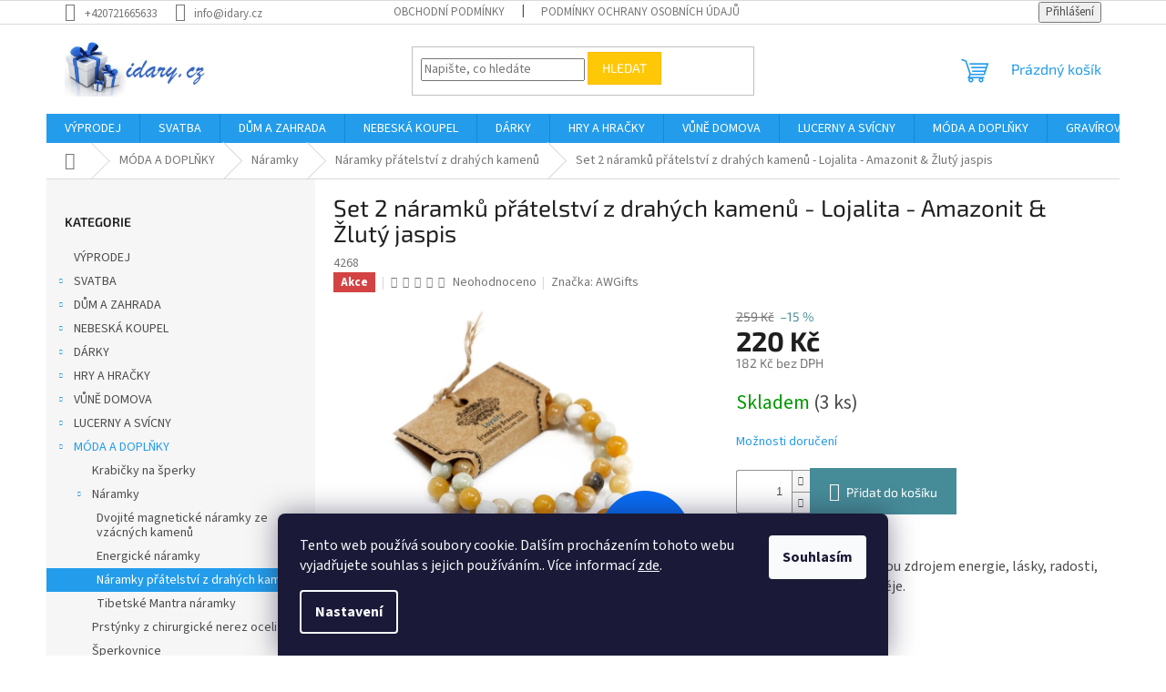

--- FILE ---
content_type: text/html; charset=utf-8
request_url: https://www.idary.cz/naramky-pratelstvi-z-drahych-kamenu/set-2-naramku-pratelstvi-z-drahych-kamenu-lojalita-amazonit-zluty-jaspis/
body_size: 28518
content:
<!doctype html><html lang="cs" dir="ltr" class="header-background-light external-fonts-loaded"><head><meta charset="utf-8" /><meta name="viewport" content="width=device-width,initial-scale=1" /><title>Set 2 náramků přátelství z drahých kamenů - Lojalita - Amazonit &amp; Žlutý jaspis - idary.cz</title><link rel="preconnect" href="https://cdn.myshoptet.com" /><link rel="dns-prefetch" href="https://cdn.myshoptet.com" /><link rel="preload" href="https://cdn.myshoptet.com/prj/dist/master/cms/libs/jquery/jquery-1.11.3.min.js" as="script" /><link href="https://cdn.myshoptet.com/prj/dist/master/cms/templates/frontend_templates/shared/css/font-face/source-sans-3.css" rel="stylesheet"><link href="https://cdn.myshoptet.com/prj/dist/master/cms/templates/frontend_templates/shared/css/font-face/exo-2.css" rel="stylesheet"><link href="https://cdn.myshoptet.com/prj/dist/master/shop/dist/font-shoptet-11.css.62c94c7785ff2cea73b2.css" rel="stylesheet"><script>
dataLayer = [];
dataLayer.push({'shoptet' : {
    "pageId": 1196,
    "pageType": "productDetail",
    "currency": "CZK",
    "currencyInfo": {
        "decimalSeparator": ",",
        "exchangeRate": 1,
        "priceDecimalPlaces": 0,
        "symbol": "K\u010d",
        "symbolLeft": 0,
        "thousandSeparator": " "
    },
    "language": "cs",
    "projectId": 240142,
    "product": {
        "id": 4268,
        "guid": "4583c056-59b6-11eb-8e02-0cc47a6c8f54",
        "hasVariants": false,
        "codes": [
            {
                "code": 4268,
                "quantity": "3",
                "stocks": [
                    {
                        "id": "ext",
                        "quantity": "3"
                    }
                ]
            }
        ],
        "code": "4268",
        "name": "Set 2 n\u00e1ramk\u016f p\u0159\u00e1telstv\u00ed z drah\u00fdch kamen\u016f - Lojalita - Amazonit & \u017dlut\u00fd jaspis",
        "appendix": "",
        "weight": "0",
        "manufacturer": "AWGifts",
        "manufacturerGuid": "1EF5332DB131610C9E19DA0BA3DED3EE",
        "currentCategory": "M\u00d3DA A DOPL\u0147KY | N\u00e1ramky | N\u00e1ramky p\u0159\u00e1telstv\u00ed z drah\u00fdch kamen\u016f",
        "currentCategoryGuid": "60de5adf-59bb-11eb-933a-002590dad85e",
        "defaultCategory": "M\u00d3DA A DOPL\u0147KY | N\u00e1ramky | N\u00e1ramky p\u0159\u00e1telstv\u00ed z drah\u00fdch kamen\u016f",
        "defaultCategoryGuid": "60de5adf-59bb-11eb-933a-002590dad85e",
        "currency": "CZK",
        "priceWithVat": 220
    },
    "stocks": [
        {
            "id": "ext",
            "title": "Sklad",
            "isDeliveryPoint": 0,
            "visibleOnEshop": 1
        }
    ],
    "cartInfo": {
        "id": null,
        "freeShipping": false,
        "freeShippingFrom": 1999,
        "leftToFreeGift": {
            "formattedPrice": "99 K\u010d",
            "priceLeft": 99
        },
        "freeGift": false,
        "leftToFreeShipping": {
            "priceLeft": 1999,
            "dependOnRegion": 0,
            "formattedPrice": "1 999 K\u010d"
        },
        "discountCoupon": [],
        "getNoBillingShippingPrice": {
            "withoutVat": 0,
            "vat": 0,
            "withVat": 0
        },
        "cartItems": [],
        "taxMode": "ORDINARY"
    },
    "cart": [],
    "customer": {
        "priceRatio": 1,
        "priceListId": 1,
        "groupId": null,
        "registered": false,
        "mainAccount": false
    }
}});
dataLayer.push({'cookie_consent' : {
    "marketing": "denied",
    "analytics": "denied"
}});
document.addEventListener('DOMContentLoaded', function() {
    shoptet.consent.onAccept(function(agreements) {
        if (agreements.length == 0) {
            return;
        }
        dataLayer.push({
            'cookie_consent' : {
                'marketing' : (agreements.includes(shoptet.config.cookiesConsentOptPersonalisation)
                    ? 'granted' : 'denied'),
                'analytics': (agreements.includes(shoptet.config.cookiesConsentOptAnalytics)
                    ? 'granted' : 'denied')
            },
            'event': 'cookie_consent'
        });
    });
});
</script>

<!-- Google Tag Manager -->
<script>(function(w,d,s,l,i){w[l]=w[l]||[];w[l].push({'gtm.start':
new Date().getTime(),event:'gtm.js'});var f=d.getElementsByTagName(s)[0],
j=d.createElement(s),dl=l!='dataLayer'?'&l='+l:'';j.async=true;j.src=
'https://www.googletagmanager.com/gtm.js?id='+i+dl;f.parentNode.insertBefore(j,f);
})(window,document,'script','dataLayer','GTM-5LHSVMHD');</script>
<!-- End Google Tag Manager -->

<meta property="og:type" content="website"><meta property="og:site_name" content="idary.cz"><meta property="og:url" content="https://www.idary.cz/naramky-pratelstvi-z-drahych-kamenu/set-2-naramku-pratelstvi-z-drahych-kamenu-lojalita-amazonit-zluty-jaspis/"><meta property="og:title" content="Set 2 náramků přátelství z drahých kamenů - Lojalita - Amazonit &amp; Žlutý jaspis - idary.cz"><meta name="author" content="idary.cz"><meta name="web_author" content="Shoptet.cz"><meta name="dcterms.rightsHolder" content="www.idary.cz"><meta name="robots" content="index,follow"><meta property="og:image" content="https://cdn.myshoptet.com/usr/www.idary.cz/user/shop/big/4268_set-2-naramku-pratelstvi-z-drahych-kamenu-lojalita-amazonit-zluty-jaspis.jpg?6005cb79"><meta property="og:description" content="Set 2 náramků přátelství z drahých kamenů - Lojalita - Amazonit &amp; Žlutý jaspis. 
Set dvou náramků
Mají léčivou sílu, jsou zdrojem energie, lásky, radosti, zdraví, krásy a naděje.
"><meta name="description" content="Set 2 náramků přátelství z drahých kamenů - Lojalita - Amazonit &amp; Žlutý jaspis. 
Set dvou náramků
Mají léčivou sílu, jsou zdrojem energie, lásky, radosti, zdraví, krásy a naděje.
"><meta name="google-site-verification" content='google-site-verification" content="UcAM2th_in_jW7vEX6X8in73Ot2pDLFStHawh5oVG-g'><meta property="product:price:amount" content="220"><meta property="product:price:currency" content="CZK"><style>:root {--color-primary: #239ceb;--color-primary-h: 204;--color-primary-s: 83%;--color-primary-l: 53%;--color-primary-hover: #1997e5;--color-primary-hover-h: 203;--color-primary-hover-s: 80%;--color-primary-hover-l: 50%;--color-secondary: #468c98;--color-secondary-h: 189;--color-secondary-s: 37%;--color-secondary-l: 44%;--color-secondary-hover: #3b7580;--color-secondary-hover-h: 190;--color-secondary-hover-s: 37%;--color-secondary-hover-l: 37%;--color-tertiary: #ffc807;--color-tertiary-h: 47;--color-tertiary-s: 100%;--color-tertiary-l: 51%;--color-tertiary-hover: #ffbb00;--color-tertiary-hover-h: 44;--color-tertiary-hover-s: 100%;--color-tertiary-hover-l: 50%;--color-header-background: #ffffff;--template-font: "Source Sans 3";--template-headings-font: "Exo 2";--header-background-url: none;--cookies-notice-background: #1A1937;--cookies-notice-color: #F8FAFB;--cookies-notice-button-hover: #f5f5f5;--cookies-notice-link-hover: #27263f;--templates-update-management-preview-mode-content: "Náhled aktualizací šablony je aktivní pro váš prohlížeč."}</style>
    
    <link href="https://cdn.myshoptet.com/prj/dist/master/shop/dist/main-11.less.5a24dcbbdabfd189c152.css" rel="stylesheet" />
                <link href="https://cdn.myshoptet.com/prj/dist/master/shop/dist/mobile-header-v1-11.less.1ee105d41b5f713c21aa.css" rel="stylesheet" />
    
    <script>var shoptet = shoptet || {};</script>
    <script src="https://cdn.myshoptet.com/prj/dist/master/shop/dist/main-3g-header.js.05f199e7fd2450312de2.js"></script>
<!-- User include --><!-- api 446(100) html code header -->
<link rel="stylesheet" href="https://cdn.myshoptet.com/usr/api2.dklab.cz/user/documents/_doplnky/poznamka/240142/119/240142_119.css" type="text/css" /><style> :root { 
            --dklab-poznamka-color-main: #000000;  
            --dklab-poznamka-color-empty: #A9A9A9;             
            --dklab-poznamka-color-tooltip-background: #000000;             
            --dklab-poznamka-color-tooltip-text: #FFFFFF;             
            --dklab-poznamka-color-cart-message: #000000;             
            --dklab-poznamka-color-cart-message-background: #F7AB31;             
        }
        </style>
<!-- service 446(100) html code header -->
<style>
@font-face {
    font-family: 'poznamka';
    src:  url('https://cdn.myshoptet.com/usr/api2.dklab.cz/user/documents/_doplnky/poznamka/font/note.eot?v1');
    src:  url('https://cdn.myshoptet.com/usr/api2.dklab.cz/user/documents/_doplnky/poznamka/font/note.eot?v1#iefix') format('embedded-opentype'),
    url('https://cdn.myshoptet.com/usr/api2.dklab.cz/user/documents/_doplnky/poznamka/font/note.ttf?v1') format('truetype'),
    url('https://cdn.myshoptet.com/usr/api2.dklab.cz/user/documents/_doplnky/poznamka/font/note.woff?v1') format('woff'),
    url('https://cdn.myshoptet.com/usr/api2.dklab.cz/user/documents/_doplnky/poznamka/font/note.svg?v1') format('svg');
    font-weight: normal;
    font-style: normal;
}
</style>
<!-- project html code header -->
<meta name="facebook-domain-verification" content="eckvp8me2ej1e5lwmzd8f28z31qqst" />
<!-- /User include --><link rel="shortcut icon" href="/favicon.ico" type="image/x-icon" /><link rel="canonical" href="https://www.idary.cz/naramky-pratelstvi-z-drahych-kamenu/set-2-naramku-pratelstvi-z-drahych-kamenu-lojalita-amazonit-zluty-jaspis/" /><script>!function(){var t={9196:function(){!function(){var t=/\[object (Boolean|Number|String|Function|Array|Date|RegExp)\]/;function r(r){return null==r?String(r):(r=t.exec(Object.prototype.toString.call(Object(r))))?r[1].toLowerCase():"object"}function n(t,r){return Object.prototype.hasOwnProperty.call(Object(t),r)}function e(t){if(!t||"object"!=r(t)||t.nodeType||t==t.window)return!1;try{if(t.constructor&&!n(t,"constructor")&&!n(t.constructor.prototype,"isPrototypeOf"))return!1}catch(t){return!1}for(var e in t);return void 0===e||n(t,e)}function o(t,r,n){this.b=t,this.f=r||function(){},this.d=!1,this.a={},this.c=[],this.e=function(t){return{set:function(r,n){u(c(r,n),t.a)},get:function(r){return t.get(r)}}}(this),i(this,t,!n);var e=t.push,o=this;t.push=function(){var r=[].slice.call(arguments,0),n=e.apply(t,r);return i(o,r),n}}function i(t,n,o){for(t.c.push.apply(t.c,n);!1===t.d&&0<t.c.length;){if("array"==r(n=t.c.shift()))t:{var i=n,a=t.a;if("string"==r(i[0])){for(var f=i[0].split("."),s=f.pop(),p=(i=i.slice(1),0);p<f.length;p++){if(void 0===a[f[p]])break t;a=a[f[p]]}try{a[s].apply(a,i)}catch(t){}}}else if("function"==typeof n)try{n.call(t.e)}catch(t){}else{if(!e(n))continue;for(var l in n)u(c(l,n[l]),t.a)}o||(t.d=!0,t.f(t.a,n),t.d=!1)}}function c(t,r){for(var n={},e=n,o=t.split("."),i=0;i<o.length-1;i++)e=e[o[i]]={};return e[o[o.length-1]]=r,n}function u(t,o){for(var i in t)if(n(t,i)){var c=t[i];"array"==r(c)?("array"==r(o[i])||(o[i]=[]),u(c,o[i])):e(c)?(e(o[i])||(o[i]={}),u(c,o[i])):o[i]=c}}window.DataLayerHelper=o,o.prototype.get=function(t){var r=this.a;t=t.split(".");for(var n=0;n<t.length;n++){if(void 0===r[t[n]])return;r=r[t[n]]}return r},o.prototype.flatten=function(){this.b.splice(0,this.b.length),this.b[0]={},u(this.a,this.b[0])}}()}},r={};function n(e){var o=r[e];if(void 0!==o)return o.exports;var i=r[e]={exports:{}};return t[e](i,i.exports,n),i.exports}n.n=function(t){var r=t&&t.__esModule?function(){return t.default}:function(){return t};return n.d(r,{a:r}),r},n.d=function(t,r){for(var e in r)n.o(r,e)&&!n.o(t,e)&&Object.defineProperty(t,e,{enumerable:!0,get:r[e]})},n.o=function(t,r){return Object.prototype.hasOwnProperty.call(t,r)},function(){"use strict";n(9196)}()}();</script><style>/* custom background */@media (min-width: 992px) {body {background-position: left top;background-repeat: repeat !important;background-attachment: scroll;}}</style>    <!-- Global site tag (gtag.js) - Google Analytics -->
    <script async src="https://www.googletagmanager.com/gtag/js?id=17768483358"></script>
    <script>
        
        window.dataLayer = window.dataLayer || [];
        function gtag(){dataLayer.push(arguments);}
        

                    console.debug('default consent data');

            gtag('consent', 'default', {"ad_storage":"denied","analytics_storage":"denied","ad_user_data":"denied","ad_personalization":"denied","wait_for_update":500});
            dataLayer.push({
                'event': 'default_consent'
            });
        
        gtag('js', new Date());

        
                gtag('config', 'G-6T43HVXGGG', {"groups":"GA4","send_page_view":false,"content_group":"productDetail","currency":"CZK","page_language":"cs"});
        
                gtag('config', 'AW-771719658');
        
                gtag('config', 'AW-17768483358');
        
        
        
        
                    gtag('event', 'page_view', {"send_to":"GA4","page_language":"cs","content_group":"productDetail","currency":"CZK"});
        
                gtag('set', 'currency', 'CZK');

        gtag('event', 'view_item', {
            "send_to": "UA",
            "items": [
                {
                    "id": "4268",
                    "name": "Set 2 n\u00e1ramk\u016f p\u0159\u00e1telstv\u00ed z drah\u00fdch kamen\u016f - Lojalita - Amazonit & \u017dlut\u00fd jaspis",
                    "category": "M\u00d3DA A DOPL\u0147KY \/ N\u00e1ramky \/ N\u00e1ramky p\u0159\u00e1telstv\u00ed z drah\u00fdch kamen\u016f",
                                        "brand": "AWGifts",
                                                            "price": 182
                }
            ]
        });
        
        
        
        
        
                    gtag('event', 'view_item', {"send_to":"GA4","page_language":"cs","content_group":"productDetail","value":182,"currency":"CZK","items":[{"item_id":"4268","item_name":"Set 2 n\u00e1ramk\u016f p\u0159\u00e1telstv\u00ed z drah\u00fdch kamen\u016f - Lojalita - Amazonit & \u017dlut\u00fd jaspis","item_brand":"AWGifts","item_category":"M\u00d3DA A DOPL\u0147KY","item_category2":"N\u00e1ramky","item_category3":"N\u00e1ramky p\u0159\u00e1telstv\u00ed z drah\u00fdch kamen\u016f","price":182,"quantity":1,"index":0}]});
        
        
        
        
        
        
        
        document.addEventListener('DOMContentLoaded', function() {
            if (typeof shoptet.tracking !== 'undefined') {
                for (var id in shoptet.tracking.bannersList) {
                    gtag('event', 'view_promotion', {
                        "send_to": "UA",
                        "promotions": [
                            {
                                "id": shoptet.tracking.bannersList[id].id,
                                "name": shoptet.tracking.bannersList[id].name,
                                "position": shoptet.tracking.bannersList[id].position
                            }
                        ]
                    });
                }
            }

            shoptet.consent.onAccept(function(agreements) {
                if (agreements.length !== 0) {
                    console.debug('gtag consent accept');
                    var gtagConsentPayload =  {
                        'ad_storage': agreements.includes(shoptet.config.cookiesConsentOptPersonalisation)
                            ? 'granted' : 'denied',
                        'analytics_storage': agreements.includes(shoptet.config.cookiesConsentOptAnalytics)
                            ? 'granted' : 'denied',
                                                                                                'ad_user_data': agreements.includes(shoptet.config.cookiesConsentOptPersonalisation)
                            ? 'granted' : 'denied',
                        'ad_personalization': agreements.includes(shoptet.config.cookiesConsentOptPersonalisation)
                            ? 'granted' : 'denied',
                        };
                    console.debug('update consent data', gtagConsentPayload);
                    gtag('consent', 'update', gtagConsentPayload);
                    dataLayer.push(
                        { 'event': 'update_consent' }
                    );
                }
            });
        });
    </script>
<script>
    (function(t, r, a, c, k, i, n, g) { t['ROIDataObject'] = k;
    t[k]=t[k]||function(){ (t[k].q=t[k].q||[]).push(arguments) },t[k].c=i;n=r.createElement(a),
    g=r.getElementsByTagName(a)[0];n.async=1;n.src=c;g.parentNode.insertBefore(n,g)
    })(window, document, 'script', '//www.heureka.cz/ocm/sdk.js?source=shoptet&version=2&page=product_detail', 'heureka', 'cz');

    heureka('set_user_consent', 0);
</script>
</head><body class="desktop id-1196 in-naramky-pratelstvi-z-drahych-kamenu template-11 type-product type-detail multiple-columns-body columns-3 ums_forms_redesign--off ums_a11y_category_page--on ums_discussion_rating_forms--off ums_flags_display_unification--on ums_a11y_login--on mobile-header-version-1"><noscript>
    <style>
        #header {
            padding-top: 0;
            position: relative !important;
            top: 0;
        }
        .header-navigation {
            position: relative !important;
        }
        .overall-wrapper {
            margin: 0 !important;
        }
        body:not(.ready) {
            visibility: visible !important;
        }
    </style>
    <div class="no-javascript">
        <div class="no-javascript__title">Musíte změnit nastavení vašeho prohlížeče</div>
        <div class="no-javascript__text">Podívejte se na: <a href="https://www.google.com/support/bin/answer.py?answer=23852">Jak povolit JavaScript ve vašem prohlížeči</a>.</div>
        <div class="no-javascript__text">Pokud používáte software na blokování reklam, může být nutné povolit JavaScript z této stránky.</div>
        <div class="no-javascript__text">Děkujeme.</div>
    </div>
</noscript>

        <div id="fb-root"></div>
        <script>
            window.fbAsyncInit = function() {
                FB.init({
//                    appId            : 'your-app-id',
                    autoLogAppEvents : true,
                    xfbml            : true,
                    version          : 'v19.0'
                });
            };
        </script>
        <script async defer crossorigin="anonymous" src="https://connect.facebook.net/cs_CZ/sdk.js"></script>
<!-- Google Tag Manager (noscript) -->
<noscript><iframe src="https://www.googletagmanager.com/ns.html?id=GTM-5LHSVMHD"
height="0" width="0" style="display:none;visibility:hidden"></iframe></noscript>
<!-- End Google Tag Manager (noscript) -->

    <div class="siteCookies siteCookies--bottom siteCookies--dark js-siteCookies" role="dialog" data-testid="cookiesPopup" data-nosnippet>
        <div class="siteCookies__form">
            <div class="siteCookies__content">
                <div class="siteCookies__text">
                    Tento web používá soubory cookie. Dalším procházením tohoto webu vyjadřujete souhlas s jejich používáním.. Více informací <a href="http://www.idary.cz/podminky-ochrany-osobnich-udaju/" target="\">zde</a>.
                </div>
                <p class="siteCookies__links">
                    <button class="siteCookies__link js-cookies-settings" aria-label="Nastavení cookies" data-testid="cookiesSettings">Nastavení</button>
                </p>
            </div>
            <div class="siteCookies__buttonWrap">
                                <button class="siteCookies__button js-cookiesConsentSubmit" value="all" aria-label="Přijmout cookies" data-testid="buttonCookiesAccept">Souhlasím</button>
            </div>
        </div>
        <script>
            document.addEventListener("DOMContentLoaded", () => {
                const siteCookies = document.querySelector('.js-siteCookies');
                document.addEventListener("scroll", shoptet.common.throttle(() => {
                    const st = document.documentElement.scrollTop;
                    if (st > 1) {
                        siteCookies.classList.add('siteCookies--scrolled');
                    } else {
                        siteCookies.classList.remove('siteCookies--scrolled');
                    }
                }, 100));
            });
        </script>
    </div>
<a href="#content" class="skip-link sr-only">Přejít na obsah</a><div class="overall-wrapper"><div class="user-action"><div class="container">
    <div class="user-action-in">
                    <div id="login" class="user-action-login popup-widget login-widget" role="dialog" aria-labelledby="loginHeading">
        <div class="popup-widget-inner">
                            <h2 id="loginHeading">Přihlášení k vašemu účtu</h2><div id="customerLogin"><form action="/action/Customer/Login/" method="post" id="formLoginIncluded" class="csrf-enabled formLogin" data-testid="formLogin"><input type="hidden" name="referer" value="" /><div class="form-group"><div class="input-wrapper email js-validated-element-wrapper no-label"><input type="email" name="email" class="form-control" autofocus placeholder="E-mailová adresa (např. jan@novak.cz)" data-testid="inputEmail" autocomplete="email" required /></div></div><div class="form-group"><div class="input-wrapper password js-validated-element-wrapper no-label"><input type="password" name="password" class="form-control" placeholder="Heslo" data-testid="inputPassword" autocomplete="current-password" required /><span class="no-display">Nemůžete vyplnit toto pole</span><input type="text" name="surname" value="" class="no-display" /></div></div><div class="form-group"><div class="login-wrapper"><button type="submit" class="btn btn-secondary btn-text btn-login" data-testid="buttonSubmit">Přihlásit se</button><div class="password-helper"><a href="/registrace/" data-testid="signup" rel="nofollow">Nová registrace</a><a href="/klient/zapomenute-heslo/" rel="nofollow">Zapomenuté heslo</a></div></div></div></form>
</div>                    </div>
    </div>

                            <div id="cart-widget" class="user-action-cart popup-widget cart-widget loader-wrapper" data-testid="popupCartWidget" role="dialog" aria-hidden="true">
    <div class="popup-widget-inner cart-widget-inner place-cart-here">
        <div class="loader-overlay">
            <div class="loader"></div>
        </div>
    </div>

    <div class="cart-widget-button">
        <a href="/kosik/" class="btn btn-conversion" id="continue-order-button" rel="nofollow" data-testid="buttonNextStep">Pokračovat do košíku</a>
    </div>
</div>
            </div>
</div>
</div><div class="top-navigation-bar" data-testid="topNavigationBar">

    <div class="container">

        <div class="top-navigation-contacts">
            <strong>Zákaznická podpora:</strong><a href="tel:+420721665633" class="project-phone" aria-label="Zavolat na +420721665633" data-testid="contactboxPhone"><span>+420721665633</span></a><a href="mailto:info@idary.cz" class="project-email" data-testid="contactboxEmail"><span>info@idary.cz</span></a>        </div>

                            <div class="top-navigation-menu">
                <div class="top-navigation-menu-trigger"></div>
                <ul class="top-navigation-bar-menu">
                                            <li class="top-navigation-menu-item-39">
                            <a href="/obchodni-podminky/">Obchodní podmínky</a>
                        </li>
                                            <li class="top-navigation-menu-item-691">
                            <a href="/podminky-ochrany-osobnich-udaju/">Podmínky ochrany osobních údajů </a>
                        </li>
                                    </ul>
                <ul class="top-navigation-bar-menu-helper"></ul>
            </div>
        
        <div class="top-navigation-tools">
            <div class="responsive-tools">
                <a href="#" class="toggle-window" data-target="search" aria-label="Hledat" data-testid="linkSearchIcon"></a>
                                                            <a href="#" class="toggle-window" data-target="login"></a>
                                                    <a href="#" class="toggle-window" data-target="navigation" aria-label="Menu" data-testid="hamburgerMenu"></a>
            </div>
                        <button class="top-nav-button top-nav-button-login toggle-window" type="button" data-target="login" aria-haspopup="dialog" aria-controls="login" aria-expanded="false" data-testid="signin"><span>Přihlášení</span></button>        </div>

    </div>

</div>
<header id="header"><div class="container navigation-wrapper">
    <div class="header-top">
        <div class="site-name-wrapper">
            <div class="site-name"><a href="/" data-testid="linkWebsiteLogo"><img src="https://cdn.myshoptet.com/usr/www.idary.cz/user/logos/idary-1.png" alt="idary.cz" fetchpriority="low" /></a></div>        </div>
        <div class="search" itemscope itemtype="https://schema.org/WebSite">
            <meta itemprop="headline" content="Náramky přátelství z drahých kamenů"/><meta itemprop="url" content="https://www.idary.cz"/><meta itemprop="text" content="Set 2 náramků přátelství z drahých kamenů - Lojalita - Amazonit &amp;amp; Žlutý jaspis. Set dvou náramků Mají léčivou sílu, jsou zdrojem energie, lásky, radosti, zdraví, krásy a naděje. "/>            <form action="/action/ProductSearch/prepareString/" method="post"
    id="formSearchForm" class="search-form compact-form js-search-main"
    itemprop="potentialAction" itemscope itemtype="https://schema.org/SearchAction" data-testid="searchForm">
    <fieldset>
        <meta itemprop="target"
            content="https://www.idary.cz/vyhledavani/?string={string}"/>
        <input type="hidden" name="language" value="cs"/>
        
            
<input
    type="search"
    name="string"
        class="query-input form-control search-input js-search-input"
    placeholder="Napište, co hledáte"
    autocomplete="off"
    required
    itemprop="query-input"
    aria-label="Vyhledávání"
    data-testid="searchInput"
>
            <button type="submit" class="btn btn-default" data-testid="searchBtn">Hledat</button>
        
    </fieldset>
</form>
        </div>
        <div class="navigation-buttons">
                
    <a href="/kosik/" class="btn btn-icon toggle-window cart-count" data-target="cart" data-hover="true" data-redirect="true" data-testid="headerCart" rel="nofollow" aria-haspopup="dialog" aria-expanded="false" aria-controls="cart-widget">
        
                <span class="sr-only">Nákupní košík</span>
        
            <span class="cart-price visible-lg-inline-block" data-testid="headerCartPrice">
                                    Prázdný košík                            </span>
        
    
            </a>
        </div>
    </div>
    <nav id="navigation" aria-label="Hlavní menu" data-collapsible="true"><div class="navigation-in menu"><ul class="menu-level-1" role="menubar" data-testid="headerMenuItems"><li class="menu-item-897" role="none"><a href="/vyprodej/" data-testid="headerMenuItem" role="menuitem" aria-expanded="false"><b>VÝPRODEJ</b></a></li>
<li class="menu-item-993 ext" role="none"><a href="/svatba/" data-testid="headerMenuItem" role="menuitem" aria-haspopup="true" aria-expanded="false"><b>SVATBA</b><span class="submenu-arrow"></span></a><ul class="menu-level-2" aria-label="SVATBA" tabindex="-1" role="menu"><li class="menu-item-1130" role="none"><a href="/podvazky/" class="menu-image" data-testid="headerMenuItem" tabindex="-1" aria-hidden="true"><img src="data:image/svg+xml,%3Csvg%20width%3D%22140%22%20height%3D%22100%22%20xmlns%3D%22http%3A%2F%2Fwww.w3.org%2F2000%2Fsvg%22%3E%3C%2Fsvg%3E" alt="" aria-hidden="true" width="140" height="100"  data-src="https://cdn.myshoptet.com/usr/www.idary.cz/user/categories/thumb/modry_dvojity_1.jpg" fetchpriority="low" /></a><div><a href="/podvazky/" data-testid="headerMenuItem" role="menuitem"><span>Podvazky</span></a>
                        </div></li><li class="menu-item-1148" role="none"><a href="/obuv/" class="menu-image" data-testid="headerMenuItem" tabindex="-1" aria-hidden="true"><img src="data:image/svg+xml,%3Csvg%20width%3D%22140%22%20height%3D%22100%22%20xmlns%3D%22http%3A%2F%2Fwww.w3.org%2F2000%2Fsvg%22%3E%3C%2Fsvg%3E" alt="" aria-hidden="true" width="140" height="100"  data-src="https://cdn.myshoptet.com/usr/www.idary.cz/user/categories/thumb/boty3.jpg" fetchpriority="low" /></a><div><a href="/obuv/" data-testid="headerMenuItem" role="menuitem"><span>Obuv</span></a>
                        </div></li><li class="menu-item-1142" role="none"><a href="/humorne-svatebni-dopnky/" class="menu-image" data-testid="headerMenuItem" tabindex="-1" aria-hidden="true"><img src="data:image/svg+xml,%3Csvg%20width%3D%22140%22%20height%3D%22100%22%20xmlns%3D%22http%3A%2F%2Fwww.w3.org%2F2000%2Fsvg%22%3E%3C%2Fsvg%3E" alt="" aria-hidden="true" width="140" height="100"  data-src="https://cdn.myshoptet.com/usr/www.idary.cz/user/categories/thumb/svatebn___pras__tka2.jpg" fetchpriority="low" /></a><div><a href="/humorne-svatebni-dopnky/" data-testid="headerMenuItem" role="menuitem"><span>Humorné svatební doplňky</span></a>
                        </div></li><li class="menu-item-1136" role="none"><a href="/doplnky-do-vlasu/" class="menu-image" data-testid="headerMenuItem" tabindex="-1" aria-hidden="true"><img src="data:image/svg+xml,%3Csvg%20width%3D%22140%22%20height%3D%22100%22%20xmlns%3D%22http%3A%2F%2Fwww.w3.org%2F2000%2Fsvg%22%3E%3C%2Fsvg%3E" alt="" aria-hidden="true" width="140" height="100"  data-src="https://cdn.myshoptet.com/usr/www.idary.cz/user/categories/thumb/spona_2.jpg" fetchpriority="low" /></a><div><a href="/doplnky-do-vlasu/" data-testid="headerMenuItem" role="menuitem"><span>Doplňky do vlasů</span></a>
                        </div></li><li class="menu-item-1326" role="none"><a href="/svatebni-fotografie-do-dreva/" class="menu-image" data-testid="headerMenuItem" tabindex="-1" aria-hidden="true"><img src="data:image/svg+xml,%3Csvg%20width%3D%22140%22%20height%3D%22100%22%20xmlns%3D%22http%3A%2F%2Fwww.w3.org%2F2000%2Fsvg%22%3E%3C%2Fsvg%3E" alt="" aria-hidden="true" width="140" height="100"  data-src="https://cdn.myshoptet.com/usr/www.idary.cz/user/categories/thumb/20230307_141423_copy.jpg" fetchpriority="low" /></a><div><a href="/svatebni-fotografie-do-dreva/" data-testid="headerMenuItem" role="menuitem"><span>Svatební fotografie do dřeva</span></a>
                        </div></li><li class="menu-item-1275" role="none"><a href="/svatebni-vyzdoba-na-auto/" class="menu-image" data-testid="headerMenuItem" tabindex="-1" aria-hidden="true"><img src="data:image/svg+xml,%3Csvg%20width%3D%22140%22%20height%3D%22100%22%20xmlns%3D%22http%3A%2F%2Fwww.w3.org%2F2000%2Fsvg%22%3E%3C%2Fsvg%3E" alt="" aria-hidden="true" width="140" height="100"  data-src="https://cdn.myshoptet.com/usr/www.idary.cz/user/categories/thumb/fialov___ruze.jpg" fetchpriority="low" /></a><div><a href="/svatebni-vyzdoba-na-auto/" data-testid="headerMenuItem" role="menuitem"><span>Svatební výzdoba na auto</span></a>
                        </div></li><li class="menu-item-1005" role="none"><a href="/darkove-krabicky/" class="menu-image" data-testid="headerMenuItem" tabindex="-1" aria-hidden="true"><img src="data:image/svg+xml,%3Csvg%20width%3D%22140%22%20height%3D%22100%22%20xmlns%3D%22http%3A%2F%2Fwww.w3.org%2F2000%2Fsvg%22%3E%3C%2Fsvg%3E" alt="" aria-hidden="true" width="140" height="100"  data-src="https://cdn.myshoptet.com/usr/www.idary.cz/user/categories/thumb/mal___d__rkov___krabi__ky_-_b__l__.jpg" fetchpriority="low" /></a><div><a href="/darkove-krabicky/" data-testid="headerMenuItem" role="menuitem"><span>Dárkové krabičky</span></a>
                        </div></li></ul></li>
<li class="menu-item-876 ext" role="none"><a href="/dum-a-zahrada/" data-testid="headerMenuItem" role="menuitem" aria-haspopup="true" aria-expanded="false"><b>DŮM A ZAHRADA</b><span class="submenu-arrow"></span></a><ul class="menu-level-2" aria-label="DŮM A ZAHRADA" tabindex="-1" role="menu"><li class="menu-item-969" role="none"><a href="/bambusove-zvonkohry/" class="menu-image" data-testid="headerMenuItem" tabindex="-1" aria-hidden="true"><img src="data:image/svg+xml,%3Csvg%20width%3D%22140%22%20height%3D%22100%22%20xmlns%3D%22http%3A%2F%2Fwww.w3.org%2F2000%2Fsvg%22%3E%3C%2Fsvg%3E" alt="" aria-hidden="true" width="140" height="100"  data-src="https://cdn.myshoptet.com/usr/www.idary.cz/user/categories/thumb/kokosov___zvonkohra_-_pt__ci.jpg" fetchpriority="low" /></a><div><a href="/bambusove-zvonkohry/" data-testid="headerMenuItem" role="menuitem"><span>Bambusové zvonkohry</span></a>
                        </div></li><li class="menu-item-849 has-third-level" role="none"><a href="/bytovy-textil/" class="menu-image" data-testid="headerMenuItem" tabindex="-1" aria-hidden="true"><img src="data:image/svg+xml,%3Csvg%20width%3D%22140%22%20height%3D%22100%22%20xmlns%3D%22http%3A%2F%2Fwww.w3.org%2F2000%2Fsvg%22%3E%3C%2Fsvg%3E" alt="" aria-hidden="true" width="140" height="100"  data-src="https://cdn.myshoptet.com/usr/www.idary.cz/user/categories/thumb/kulat___pol__t_____-_mandala.jpg" fetchpriority="low" /></a><div><a href="/bytovy-textil/" data-testid="headerMenuItem" role="menuitem"><span>Bytový textil</span></a>
                                                    <ul class="menu-level-3" role="menu">
                                                                    <li class="menu-item-960" role="none">
                                        <a href="/darkove-uterky/" data-testid="headerMenuItem" role="menuitem">
                                            Dárkové utěrky</a>,                                    </li>
                                                                    <li class="menu-item-858" role="none">
                                        <a href="/polstare/" data-testid="headerMenuItem" role="menuitem">
                                            Polštáře</a>,                                    </li>
                                                                    <li class="menu-item-1269" role="none">
                                        <a href="/rucniky-a-osusky/" data-testid="headerMenuItem" role="menuitem">
                                            Ručníky a osušky</a>,                                    </li>
                                                                    <li class="menu-item-852" role="none">
                                        <a href="/ubrusy/" data-testid="headerMenuItem" role="menuitem">
                                            Ubrusy</a>                                    </li>
                                                            </ul>
                        </div></li><li class="menu-item-948" role="none"><a href="/darkove-solnicky-a-peprenky/" class="menu-image" data-testid="headerMenuItem" tabindex="-1" aria-hidden="true"><img src="data:image/svg+xml,%3Csvg%20width%3D%22140%22%20height%3D%22100%22%20xmlns%3D%22http%3A%2F%2Fwww.w3.org%2F2000%2Fsvg%22%3E%3C%2Fsvg%3E" alt="" aria-hidden="true" width="140" height="100"  data-src="https://cdn.myshoptet.com/usr/www.idary.cz/user/categories/thumb/solni__ka_a_pep__enka_-_objimaj__c___se_delf__ni_-___ern___a_b__l__.jpg" fetchpriority="low" /></a><div><a href="/darkove-solnicky-a-peprenky/" data-testid="headerMenuItem" role="menuitem"><span>Dárkové solničky a pepřenky</span></a>
                        </div></li><li class="menu-item-1254" role="none"><a href="/fotoramecky/" class="menu-image" data-testid="headerMenuItem" tabindex="-1" aria-hidden="true"><img src="data:image/svg+xml,%3Csvg%20width%3D%22140%22%20height%3D%22100%22%20xmlns%3D%22http%3A%2F%2Fwww.w3.org%2F2000%2Fsvg%22%3E%3C%2Fsvg%3E" alt="" aria-hidden="true" width="140" height="100"  data-src="https://cdn.myshoptet.com/usr/www.idary.cz/user/categories/thumb/20220118_183022-removebg-preview.png" fetchpriority="low" /></a><div><a href="/fotoramecky/" data-testid="headerMenuItem" role="menuitem"><span>Fotorámečky</span></a>
                        </div></li><li class="menu-item-1157" role="none"><a href="/himalajske-solne-lampy/" class="menu-image" data-testid="headerMenuItem" tabindex="-1" aria-hidden="true"><img src="data:image/svg+xml,%3Csvg%20width%3D%22140%22%20height%3D%22100%22%20xmlns%3D%22http%3A%2F%2Fwww.w3.org%2F2000%2Fsvg%22%3E%3C%2Fsvg%3E" alt="" aria-hidden="true" width="140" height="100"  data-src="https://cdn.myshoptet.com/usr/www.idary.cz/user/categories/thumb/himal__jsk___soln___lampa_s_podstavcem_2-3_kg.jpeg" fetchpriority="low" /></a><div><a href="/himalajske-solne-lampy/" data-testid="headerMenuItem" role="menuitem"><span>Himalájské solné lampy</span></a>
                        </div></li><li class="menu-item-945" role="none"><a href="/kridove-tabule-a-tabulky/" class="menu-image" data-testid="headerMenuItem" tabindex="-1" aria-hidden="true"><img src="data:image/svg+xml,%3Csvg%20width%3D%22140%22%20height%3D%22100%22%20xmlns%3D%22http%3A%2F%2Fwww.w3.org%2F2000%2Fsvg%22%3E%3C%2Fsvg%3E" alt="" aria-hidden="true" width="140" height="100"  data-src="https://cdn.myshoptet.com/usr/www.idary.cz/user/categories/thumb/tabule_vykrajovan___se_stojanem.jpg" fetchpriority="low" /></a><div><a href="/kridove-tabule-a-tabulky/" data-testid="headerMenuItem" role="menuitem"><span>Křídové tabule a tabulky</span></a>
                        </div></li><li class="menu-item-1041" role="none"><a href="/mramorove-hmozdire/" class="menu-image" data-testid="headerMenuItem" tabindex="-1" aria-hidden="true"><img src="data:image/svg+xml,%3Csvg%20width%3D%22140%22%20height%3D%22100%22%20xmlns%3D%22http%3A%2F%2Fwww.w3.org%2F2000%2Fsvg%22%3E%3C%2Fsvg%3E" alt="" aria-hidden="true" width="140" height="100"  data-src="https://cdn.myshoptet.com/usr/www.idary.cz/user/categories/thumb/velk___hmo__d_____-_b__l___mramor.jpg" fetchpriority="low" /></a><div><a href="/mramorove-hmozdire/" data-testid="headerMenuItem" role="menuitem"><span>Mramorové hmoždíře</span></a>
                        </div></li><li class="menu-item-1166" role="none"><a href="/ptaci-budky-z-morske-travy/" class="menu-image" data-testid="headerMenuItem" tabindex="-1" aria-hidden="true"><img src="data:image/svg+xml,%3Csvg%20width%3D%22140%22%20height%3D%22100%22%20xmlns%3D%22http%3A%2F%2Fwww.w3.org%2F2000%2Fsvg%22%3E%3C%2Fsvg%3E" alt="" aria-hidden="true" width="140" height="100"  data-src="https://cdn.myshoptet.com/usr/www.idary.cz/user/categories/thumb/mal___kulat___pta_____budka_z_mo__sk___tr__vy_17x17cm.jpeg" fetchpriority="low" /></a><div><a href="/ptaci-budky-z-morske-travy/" data-testid="headerMenuItem" role="menuitem"><span>Ptačí budky z mořské trávy </span></a>
                        </div></li><li class="menu-item-1103" role="none"><a href="/stojany-na-vino/" class="menu-image" data-testid="headerMenuItem" tabindex="-1" aria-hidden="true"><img src="data:image/svg+xml,%3Csvg%20width%3D%22140%22%20height%3D%22100%22%20xmlns%3D%22http%3A%2F%2Fwww.w3.org%2F2000%2Fsvg%22%3E%3C%2Fsvg%3E" alt="" aria-hidden="true" width="140" height="100"  data-src="https://cdn.myshoptet.com/usr/www.idary.cz/user/categories/thumb/stojan_na_vino_1.jpg" fetchpriority="low" /></a><div><a href="/stojany-na-vino/" data-testid="headerMenuItem" role="menuitem"><span>Stojany na víno</span></a>
                        </div></li><li class="menu-item-882" role="none"><a href="/stojany-tekouci-dym-na-vonne-kuzele/" class="menu-image" data-testid="headerMenuItem" tabindex="-1" aria-hidden="true"><img src="data:image/svg+xml,%3Csvg%20width%3D%22140%22%20height%3D%22100%22%20xmlns%3D%22http%3A%2F%2Fwww.w3.org%2F2000%2Fsvg%22%3E%3C%2Fsvg%3E" alt="" aria-hidden="true" width="140" height="100"  data-src="https://cdn.myshoptet.com/usr/www.idary.cz/user/categories/thumb/stojan_tekouc___d__m_-_velk___obl__zky_v_jez__rku.jpg" fetchpriority="low" /></a><div><a href="/stojany-tekouci-dym-na-vonne-kuzele/" data-testid="headerMenuItem" role="menuitem"><span>Stojany &quot;Tekoucí dým&quot; na vonné kužele</span></a>
                        </div></li><li class="menu-item-888" role="none"><a href="/tavene-sklo-na-dreve/" class="menu-image" data-testid="headerMenuItem" tabindex="-1" aria-hidden="true"><img src="data:image/svg+xml,%3Csvg%20width%3D%22140%22%20height%3D%22100%22%20xmlns%3D%22http%3A%2F%2Fwww.w3.org%2F2000%2Fsvg%22%3E%3C%2Fsvg%3E" alt="" aria-hidden="true" width="140" height="100"  data-src="https://cdn.myshoptet.com/usr/www.idary.cz/user/categories/thumb/taven___sklo_na_d__ev___-_mal___miska.jpg" fetchpriority="low" /></a><div><a href="/tavene-sklo-na-dreve/" data-testid="headerMenuItem" role="menuitem"><span>Tavené sklo na dřevě</span></a>
                        </div></li></ul></li>
<li class="menu-item-777 ext" role="none"><a href="/nebeska-koupel/" data-testid="headerMenuItem" role="menuitem" aria-haspopup="true" aria-expanded="false"><b>NEBESKÁ KOUPEL</b><span class="submenu-arrow"></span></a><ul class="menu-level-2" aria-label="NEBESKÁ KOUPEL" tabindex="-1" role="menu"><li class="menu-item-783" role="none"><a href="/aromaterapeuticke-soli-do-koupele/" class="menu-image" data-testid="headerMenuItem" tabindex="-1" aria-hidden="true"><img src="data:image/svg+xml,%3Csvg%20width%3D%22140%22%20height%3D%22100%22%20xmlns%3D%22http%3A%2F%2Fwww.w3.org%2F2000%2Fsvg%22%3E%3C%2Fsvg%3E" alt="" aria-hidden="true" width="140" height="100"  data-src="https://cdn.myshoptet.com/usr/www.idary.cz/user/categories/thumb/aromaterapeutick___soli_do_koupele_v_s____c__ch_350g_-___pln___uvoln__n__.jpg" fetchpriority="low" /></a><div><a href="/aromaterapeuticke-soli-do-koupele/" data-testid="headerMenuItem" role="menuitem"><span>Aromaterapeutické soli do koupele</span></a>
                        </div></li><li class="menu-item-1172" role="none"><a href="/himalajske-solne-deo-mydlo/" class="menu-image" data-testid="headerMenuItem" tabindex="-1" aria-hidden="true"><img src="data:image/svg+xml,%3Csvg%20width%3D%22140%22%20height%3D%22100%22%20xmlns%3D%22http%3A%2F%2Fwww.w3.org%2F2000%2Fsvg%22%3E%3C%2Fsvg%3E" alt="" aria-hidden="true" width="140" height="100"  data-src="https://cdn.myshoptet.com/usr/www.idary.cz/user/categories/thumb/himal__jsk___soln___deo_m__dlo_-_srdce.jpeg" fetchpriority="low" /></a><div><a href="/himalajske-solne-deo-mydlo/" data-testid="headerMenuItem" role="menuitem"><span>Himalájské solné Deo mýdlo</span></a>
                        </div></li><li class="menu-item-786" role="none"><a href="/luxusni-mydlove-kvety/" class="menu-image" data-testid="headerMenuItem" tabindex="-1" aria-hidden="true"><img src="data:image/svg+xml,%3Csvg%20width%3D%22140%22%20height%3D%22100%22%20xmlns%3D%22http%3A%2F%2Fwww.w3.org%2F2000%2Fsvg%22%3E%3C%2Fsvg%3E" alt="" aria-hidden="true" width="140" height="100"  data-src="https://cdn.myshoptet.com/usr/www.idary.cz/user/categories/thumb/24ks_cervene.jpg" fetchpriority="low" /></a><div><a href="/luxusni-mydlove-kvety/" data-testid="headerMenuItem" role="menuitem"><span>Luxusní mýdlové květy</span></a>
                        </div></li><li class="menu-item-918" role="none"><a href="/mydlove-kytice/" class="menu-image" data-testid="headerMenuItem" tabindex="-1" aria-hidden="true"><img src="data:image/svg+xml,%3Csvg%20width%3D%22140%22%20height%3D%22100%22%20xmlns%3D%22http%3A%2F%2Fwww.w3.org%2F2000%2Fsvg%22%3E%3C%2Fsvg%3E" alt="" aria-hidden="true" width="140" height="100"  data-src="https://cdn.myshoptet.com/usr/www.idary.cz/user/categories/thumb/kytice_modra_1.jpg" fetchpriority="low" /></a><div><a href="/mydlove-kytice/" data-testid="headerMenuItem" role="menuitem"><span>Mýdlové kytice</span></a>
                        </div></li><li class="menu-item-822" role="none"><a href="/papirova-mydla/" class="menu-image" data-testid="headerMenuItem" tabindex="-1" aria-hidden="true"><img src="data:image/svg+xml,%3Csvg%20width%3D%22140%22%20height%3D%22100%22%20xmlns%3D%22http%3A%2F%2Fwww.w3.org%2F2000%2Fsvg%22%3E%3C%2Fsvg%3E" alt="" aria-hidden="true" width="140" height="100"  data-src="https://cdn.myshoptet.com/usr/www.idary.cz/user/categories/thumb/pap__rov___m__dla_-_citr__n.jpg" fetchpriority="low" /></a><div><a href="/papirova-mydla/" data-testid="headerMenuItem" role="menuitem"><span>Papírová mýdla</span></a>
                        </div></li></ul></li>
<li class="menu-item-1225 ext" role="none"><a href="/darky/" data-testid="headerMenuItem" role="menuitem" aria-haspopup="true" aria-expanded="false"><b>DÁRKY</b><span class="submenu-arrow"></span></a><ul class="menu-level-2" aria-label="DÁRKY" tabindex="-1" role="menu"><li class="menu-item-1234" role="none"><a href="/dekoracni-kuchynska-prkenka/" class="menu-image" data-testid="headerMenuItem" tabindex="-1" aria-hidden="true"><img src="data:image/svg+xml,%3Csvg%20width%3D%22140%22%20height%3D%22100%22%20xmlns%3D%22http%3A%2F%2Fwww.w3.org%2F2000%2Fsvg%22%3E%3C%2Fsvg%3E" alt="" aria-hidden="true" width="140" height="100"  data-src="https://cdn.myshoptet.com/usr/www.idary.cz/user/categories/thumb/dekora__n___kuchy__sk___prk__nko_____m____e___m___p__e____znout.jpg" fetchpriority="low" /></a><div><a href="/dekoracni-kuchynska-prkenka/" data-testid="headerMenuItem" role="menuitem"><span>Dekorační kuchyňská prkénka</span></a>
                        </div></li><li class="menu-item-1178" role="none"><a href="/humorne-hrnky/" class="menu-image" data-testid="headerMenuItem" tabindex="-1" aria-hidden="true"><img src="data:image/svg+xml,%3Csvg%20width%3D%22140%22%20height%3D%22100%22%20xmlns%3D%22http%3A%2F%2Fwww.w3.org%2F2000%2Fsvg%22%3E%3C%2Fsvg%3E" alt="" aria-hidden="true" width="140" height="100"  data-src="https://cdn.myshoptet.com/usr/www.idary.cz/user/categories/thumb/m__n__c___hrnek_-_kr__sn___v__noce.jpg" fetchpriority="low" /></a><div><a href="/humorne-hrnky/" data-testid="headerMenuItem" role="menuitem"><span>Dárkové hrnky</span></a>
                        </div></li><li class="menu-item-1251" role="none"><a href="/drevene-cedulky/" class="menu-image" data-testid="headerMenuItem" tabindex="-1" aria-hidden="true"><img src="data:image/svg+xml,%3Csvg%20width%3D%22140%22%20height%3D%22100%22%20xmlns%3D%22http%3A%2F%2Fwww.w3.org%2F2000%2Fsvg%22%3E%3C%2Fsvg%3E" alt="" aria-hidden="true" width="140" height="100"  data-src="https://cdn.myshoptet.com/usr/www.idary.cz/user/categories/thumb/drevena-cedulka-21x28cm-miluju-zivot-protoze-mi-dal-tebe-1617544606-removebg-preview.png" fetchpriority="low" /></a><div><a href="/drevene-cedulky/" data-testid="headerMenuItem" role="menuitem"><span>Dřevěné cedulky</span></a>
                        </div></li><li class="menu-item-1311" role="none"><a href="/pokladnicky/" class="menu-image" data-testid="headerMenuItem" tabindex="-1" aria-hidden="true"><img src="data:image/svg+xml,%3Csvg%20width%3D%22140%22%20height%3D%22100%22%20xmlns%3D%22http%3A%2F%2Fwww.w3.org%2F2000%2Fsvg%22%3E%3C%2Fsvg%3E" alt="" aria-hidden="true" width="140" height="100"  data-src="https://cdn.myshoptet.com/usr/www.idary.cz/user/categories/thumb/20221108_110800-removebg-preview.jpg" fetchpriority="low" /></a><div><a href="/pokladnicky/" data-testid="headerMenuItem" role="menuitem"><span>Pokladničky</span></a>
                        </div></li></ul></li>
<li class="menu-item-1017 ext" role="none"><a href="/hry-a-hracky/" data-testid="headerMenuItem" role="menuitem" aria-haspopup="true" aria-expanded="false"><b>HRY A HRAČKY</b><span class="submenu-arrow"></span></a><ul class="menu-level-2" aria-label="HRY A HRAČKY" tabindex="-1" role="menu"><li class="menu-item-1020" role="none"><a href="/hry/" class="menu-image" data-testid="headerMenuItem" tabindex="-1" aria-hidden="true"><img src="data:image/svg+xml,%3Csvg%20width%3D%22140%22%20height%3D%22100%22%20xmlns%3D%22http%3A%2F%2Fwww.w3.org%2F2000%2Fsvg%22%3E%3C%2Fsvg%3E" alt="" aria-hidden="true" width="140" height="100"  data-src="https://cdn.myshoptet.com/usr/www.idary.cz/user/categories/thumb/catan_-_hra_o_tr__ny.jpg" fetchpriority="low" /></a><div><a href="/hry/" data-testid="headerMenuItem" role="menuitem"><span>Hry</span></a>
                        </div></li><li class="menu-item-1026" role="none"><a href="/hracky/" class="menu-image" data-testid="headerMenuItem" tabindex="-1" aria-hidden="true"><img src="data:image/svg+xml,%3Csvg%20width%3D%22140%22%20height%3D%22100%22%20xmlns%3D%22http%3A%2F%2Fwww.w3.org%2F2000%2Fsvg%22%3E%3C%2Fsvg%3E" alt="" aria-hidden="true" width="140" height="100"  data-src="https://cdn.myshoptet.com/usr/www.idary.cz/user/categories/thumb/mechanick___laborato___stavebn___stroje.jpg" fetchpriority="low" /></a><div><a href="/hracky/" data-testid="headerMenuItem" role="menuitem"><span>Hračky</span></a>
                        </div></li><li class="menu-item-1059" role="none"><a href="/plysove-darky/" class="menu-image" data-testid="headerMenuItem" tabindex="-1" aria-hidden="true"><img src="data:image/svg+xml,%3Csvg%20width%3D%22140%22%20height%3D%22100%22%20xmlns%3D%22http%3A%2F%2Fwww.w3.org%2F2000%2Fsvg%22%3E%3C%2Fsvg%3E" alt="" aria-hidden="true" width="140" height="100"  data-src="https://cdn.myshoptet.com/usr/www.idary.cz/user/categories/thumb/2019-14-10-18-36-23-800-600-0-99396.jpg" fetchpriority="low" /></a><div><a href="/plysove-darky/" data-testid="headerMenuItem" role="menuitem"><span>Plyšové dárky</span></a>
                        </div></li></ul></li>
<li class="menu-item-771 ext" role="none"><a href="/vune-domova/" data-testid="headerMenuItem" role="menuitem" aria-haspopup="true" aria-expanded="false"><b>VŮNĚ DOMOVA</b><span class="submenu-arrow"></span></a><ul class="menu-level-2" aria-label="VŮNĚ DOMOVA" tabindex="-1" role="menu"><li class="menu-item-1151" role="none"><a href="/piskovcove-aroma-lampy/" class="menu-image" data-testid="headerMenuItem" tabindex="-1" aria-hidden="true"><img src="data:image/svg+xml,%3Csvg%20width%3D%22140%22%20height%3D%22100%22%20xmlns%3D%22http%3A%2F%2Fwww.w3.org%2F2000%2Fsvg%22%3E%3C%2Fsvg%3E" alt="" aria-hidden="true" width="140" height="100"  data-src="https://cdn.myshoptet.com/usr/www.idary.cz/user/categories/thumb/kamenn___aroma_lampa_-_kombinovan____tvarovan__.jpeg" fetchpriority="low" /></a><div><a href="/piskovcove-aroma-lampy/" data-testid="headerMenuItem" role="menuitem"><span>Pískovcové Aroma Lampy </span></a>
                        </div></li><li class="menu-item-1219" role="none"><a href="/sojove-vonne-svicky-ve-skle/" class="menu-image" data-testid="headerMenuItem" tabindex="-1" aria-hidden="true"><img src="data:image/svg+xml,%3Csvg%20width%3D%22140%22%20height%3D%22100%22%20xmlns%3D%22http%3A%2F%2Fwww.w3.org%2F2000%2Fsvg%22%3E%3C%2Fsvg%3E" alt="" aria-hidden="true" width="140" height="100"  data-src="https://cdn.myshoptet.com/usr/www.idary.cz/user/categories/thumb/s__jov___sv____ka_ve_skle_-_levandule___bazalka.jpeg" fetchpriority="low" /></a><div><a href="/sojove-vonne-svicky-ve-skle/" data-testid="headerMenuItem" role="menuitem"><span>Sójové vonné svíčky ve skle</span></a>
                        </div></li><li class="menu-item-981" role="none"><a href="/vonne-kuzely/" class="menu-image" data-testid="headerMenuItem" tabindex="-1" aria-hidden="true"><img src="data:image/svg+xml,%3Csvg%20width%3D%22140%22%20height%3D%22100%22%20xmlns%3D%22http%3A%2F%2Fwww.w3.org%2F2000%2Fsvg%22%3E%3C%2Fsvg%3E" alt="" aria-hidden="true" width="140" height="100"  data-src="https://cdn.myshoptet.com/usr/www.idary.cz/user/categories/thumb/vonn___ku__ele_stamford_angel_-_kouzlo.jpg" fetchpriority="low" /></a><div><a href="/vonne-kuzely/" data-testid="headerMenuItem" role="menuitem"><span>Vonné kužely</span></a>
                        </div></li><li class="menu-item-679" role="none"><a href="/vonne-svicky/" class="menu-image" data-testid="headerMenuItem" tabindex="-1" aria-hidden="true"><img src="data:image/svg+xml,%3Csvg%20width%3D%22140%22%20height%3D%22100%22%20xmlns%3D%22http%3A%2F%2Fwww.w3.org%2F2000%2Fsvg%22%3E%3C%2Fsvg%3E" alt="" aria-hidden="true" width="140" height="100"  data-src="https://cdn.myshoptet.com/usr/www.idary.cz/user/categories/thumb/brusinka_velk__.png" fetchpriority="low" /></a><div><a href="/vonne-svicky/" data-testid="headerMenuItem" role="menuitem"><span>Vonné svíčky</span></a>
                        </div></li><li class="menu-item-816" role="none"><a href="/vonne-oleje/" class="menu-image" data-testid="headerMenuItem" tabindex="-1" aria-hidden="true"><img src="data:image/svg+xml,%3Csvg%20width%3D%22140%22%20height%3D%22100%22%20xmlns%3D%22http%3A%2F%2Fwww.w3.org%2F2000%2Fsvg%22%3E%3C%2Fsvg%3E" alt="" aria-hidden="true" width="140" height="100"  data-src="https://cdn.myshoptet.com/usr/www.idary.cz/user/categories/thumb/10_ml_tea_tree_esenci__ln___olej-new.jpeg" fetchpriority="low" /></a><div><a href="/vonne-oleje/" data-testid="headerMenuItem" role="menuitem"><span>Vonné oleje</span></a>
                        </div></li><li class="menu-item-843" role="none"><a href="/vonne-tycinky/" class="menu-image" data-testid="headerMenuItem" tabindex="-1" aria-hidden="true"><img src="data:image/svg+xml,%3Csvg%20width%3D%22140%22%20height%3D%22100%22%20xmlns%3D%22http%3A%2F%2Fwww.w3.org%2F2000%2Fsvg%22%3E%3C%2Fsvg%3E" alt="" aria-hidden="true" width="140" height="100"  data-src="https://cdn.myshoptet.com/usr/www.idary.cz/user/categories/thumb/vonne_tycinky_1.jpg" fetchpriority="low" /></a><div><a href="/vonne-tycinky/" data-testid="headerMenuItem" role="menuitem"><span>Vonné tyčinky</span></a>
                        </div></li></ul></li>
<li class="menu-item-714 ext" role="none"><a href="/lucerny-a-svicny/" data-testid="headerMenuItem" role="menuitem" aria-haspopup="true" aria-expanded="false"><b>LUCERNY A SVÍCNY</b><span class="submenu-arrow"></span></a><ul class="menu-level-2" aria-label="LUCERNY A SVÍCNY" tabindex="-1" role="menu"><li class="menu-item-744" role="none"><a href="/kovove-lucerny/" class="menu-image" data-testid="headerMenuItem" tabindex="-1" aria-hidden="true"><img src="data:image/svg+xml,%3Csvg%20width%3D%22140%22%20height%3D%22100%22%20xmlns%3D%22http%3A%2F%2Fwww.w3.org%2F2000%2Fsvg%22%3E%3C%2Fsvg%3E" alt="" aria-hidden="true" width="140" height="100"  data-src="https://cdn.myshoptet.com/usr/www.idary.cz/user/categories/thumb/house_high.png" fetchpriority="low" /></a><div><a href="/kovove-lucerny/" data-testid="headerMenuItem" role="menuitem"><span>Kovové lucerny</span></a>
                        </div></li><li class="menu-item-864" role="none"><a href="/svicny/" class="menu-image" data-testid="headerMenuItem" tabindex="-1" aria-hidden="true"><img src="data:image/svg+xml,%3Csvg%20width%3D%22140%22%20height%3D%22100%22%20xmlns%3D%22http%3A%2F%2Fwww.w3.org%2F2000%2Fsvg%22%3E%3C%2Fsvg%3E" alt="" aria-hidden="true" width="140" height="100"  data-src="https://cdn.myshoptet.com/usr/www.idary.cz/user/categories/thumb/kovov___sv__cen_-_pro_3_sv____ky_-_klasick__.jpg" fetchpriority="low" /></a><div><a href="/svicny/" data-testid="headerMenuItem" role="menuitem"><span>Svícny</span></a>
                        </div></li></ul></li>
<li class="menu-item-1094 ext" role="none"><a href="/moda-a-doplnky/" data-testid="headerMenuItem" role="menuitem" aria-haspopup="true" aria-expanded="false"><b>MÓDA A DOPLŇKY</b><span class="submenu-arrow"></span></a><ul class="menu-level-2" aria-label="MÓDA A DOPLŇKY" tabindex="-1" role="menu"><li class="menu-item-1115" role="none"><a href="/krabicky-na-sperky/" class="menu-image" data-testid="headerMenuItem" tabindex="-1" aria-hidden="true"><img src="data:image/svg+xml,%3Csvg%20width%3D%22140%22%20height%3D%22100%22%20xmlns%3D%22http%3A%2F%2Fwww.w3.org%2F2000%2Fsvg%22%3E%3C%2Fsvg%3E" alt="" aria-hidden="true" width="140" height="100"  data-src="https://cdn.myshoptet.com/usr/www.idary.cz/user/categories/thumb/mu__le_r____ov__.jpg" fetchpriority="low" /></a><div><a href="/krabicky-na-sperky/" data-testid="headerMenuItem" role="menuitem"><span>Krabičky na šperky</span></a>
                        </div></li><li class="menu-item-1202 has-third-level" role="none"><a href="/naramky/" class="menu-image" data-testid="headerMenuItem" tabindex="-1" aria-hidden="true"><img src="data:image/svg+xml,%3Csvg%20width%3D%22140%22%20height%3D%22100%22%20xmlns%3D%22http%3A%2F%2Fwww.w3.org%2F2000%2Fsvg%22%3E%3C%2Fsvg%3E" alt="" aria-hidden="true" width="140" height="100"  data-src="https://cdn.myshoptet.com/usr/www.idary.cz/user/categories/thumb/set_2_n__ramk___p____telstv___z_drah__ch_kamen___-_l__ska_-_ametyst___ru__en__n_1.jpg" fetchpriority="low" /></a><div><a href="/naramky/" data-testid="headerMenuItem" role="menuitem"><span>Náramky</span></a>
                                                    <ul class="menu-level-3" role="menu">
                                                                    <li class="menu-item-1205" role="none">
                                        <a href="/dvojite-magneticke-naramky-ze-vzacnych-kamenu/" data-testid="headerMenuItem" role="menuitem">
                                            Dvojité magnetické náramky ze vzácných kamenů</a>,                                    </li>
                                                                    <li class="menu-item-1190" role="none">
                                        <a href="/energicke-naramky/" data-testid="headerMenuItem" role="menuitem">
                                            Energické náramky</a>,                                    </li>
                                                                    <li class="menu-item-1196" role="none">
                                        <a href="/naramky-pratelstvi-z-drahych-kamenu/" class="active" data-testid="headerMenuItem" role="menuitem">
                                            Náramky přátelství z drahých kamenů</a>,                                    </li>
                                                                    <li class="menu-item-1184" role="none">
                                        <a href="/tibetske-mantra-naramky/" data-testid="headerMenuItem" role="menuitem">
                                            Tibetské Mantra náramky</a>                                    </li>
                                                            </ul>
                        </div></li><li class="menu-item-1097" role="none"><a href="/prstynky-z-chirurgicke-nerez-oceli/" class="menu-image" data-testid="headerMenuItem" tabindex="-1" aria-hidden="true"><img src="data:image/svg+xml,%3Csvg%20width%3D%22140%22%20height%3D%22100%22%20xmlns%3D%22http%3A%2F%2Fwww.w3.org%2F2000%2Fsvg%22%3E%3C%2Fsvg%3E" alt="" aria-hidden="true" width="140" height="100"  data-src="https://cdn.myshoptet.com/usr/www.idary.cz/user/categories/thumb/blue_dragon.jpg" fetchpriority="low" /></a><div><a href="/prstynky-z-chirurgicke-nerez-oceli/" data-testid="headerMenuItem" role="menuitem"><span>Prstýnky z chirurgické nerez oceli</span></a>
                        </div></li><li class="menu-item-1035" role="none"><a href="/sperkovnice/" class="menu-image" data-testid="headerMenuItem" tabindex="-1" aria-hidden="true"><img src="data:image/svg+xml,%3Csvg%20width%3D%22140%22%20height%3D%22100%22%20xmlns%3D%22http%3A%2F%2Fwww.w3.org%2F2000%2Fsvg%22%3E%3C%2Fsvg%3E" alt="" aria-hidden="true" width="140" height="100"  data-src="https://cdn.myshoptet.com/usr/www.idary.cz/user/categories/thumb/57dd4519cb4560cb28b6598ba0869cd8.jpg" fetchpriority="low" /></a><div><a href="/sperkovnice/" data-testid="headerMenuItem" role="menuitem"><span>Šperkovnice</span></a>
                        </div></li></ul></li>
<li class="menu-item-1320 ext" role="none"><a href="/gravirovani/" data-testid="headerMenuItem" role="menuitem" aria-haspopup="true" aria-expanded="false"><b>GRAVÍROVÁNÍ</b><span class="submenu-arrow"></span></a><ul class="menu-level-2" aria-label="GRAVÍROVÁNÍ" tabindex="-1" role="menu"><li class="menu-item-1323" role="none"><a href="/gravirovani-do-dreva/" class="menu-image" data-testid="headerMenuItem" tabindex="-1" aria-hidden="true"><img src="data:image/svg+xml,%3Csvg%20width%3D%22140%22%20height%3D%22100%22%20xmlns%3D%22http%3A%2F%2Fwww.w3.org%2F2000%2Fsvg%22%3E%3C%2Fsvg%3E" alt="" aria-hidden="true" width="140" height="100"  data-src="https://cdn.myshoptet.com/usr/www.idary.cz/user/categories/thumb/20230307_141355_copy.jpg" fetchpriority="low" /></a><div><a href="/gravirovani-do-dreva/" data-testid="headerMenuItem" role="menuitem"><span>Gravírování do dřeva</span></a>
                        </div></li></ul></li>
<li class="menu-item-1272 ext" role="none"><a href="/army-shop/" data-testid="headerMenuItem" role="menuitem" aria-haspopup="true" aria-expanded="false"><b>ARMY-SHOP</b><span class="submenu-arrow"></span></a><ul class="menu-level-2" aria-label="ARMY-SHOP" tabindex="-1" role="menu"><li class="menu-item-1296" role="none"><a href="/kemping/" class="menu-image" data-testid="headerMenuItem" tabindex="-1" aria-hidden="true"><img src="data:image/svg+xml,%3Csvg%20width%3D%22140%22%20height%3D%22100%22%20xmlns%3D%22http%3A%2F%2Fwww.w3.org%2F2000%2Fsvg%22%3E%3C%2Fsvg%3E" alt="" aria-hidden="true" width="140" height="100"  data-src="https://cdn.myshoptet.com/usr/www.idary.cz/user/categories/thumb/turistick___podlo__ka_thermomata___ern___p__na_180x58x1_cm.jpg" fetchpriority="low" /></a><div><a href="/kemping/" data-testid="headerMenuItem" role="menuitem"><span>Kemping</span></a>
                        </div></li><li class="menu-item-1281" role="none"><a href="/chranice-na-kolena-a-lokty/" class="menu-image" data-testid="headerMenuItem" tabindex="-1" aria-hidden="true"><img src="data:image/svg+xml,%3Csvg%20width%3D%22140%22%20height%3D%22100%22%20xmlns%3D%22http%3A%2F%2Fwww.w3.org%2F2000%2Fsvg%22%3E%3C%2Fsvg%3E" alt="" aria-hidden="true" width="140" height="100"  data-src="https://cdn.myshoptet.com/usr/www.idary.cz/user/categories/thumb/cs_military.jpg" fetchpriority="low" /></a><div><a href="/chranice-na-kolena-a-lokty/" data-testid="headerMenuItem" role="menuitem"><span>Chrániče na kolena a lokty</span></a>
                        </div></li><li class="menu-item-1305" role="none"><a href="/maskovaci-kukly/" class="menu-image" data-testid="headerMenuItem" tabindex="-1" aria-hidden="true"><img src="data:image/svg+xml,%3Csvg%20width%3D%22140%22%20height%3D%22100%22%20xmlns%3D%22http%3A%2F%2Fwww.w3.org%2F2000%2Fsvg%22%3E%3C%2Fsvg%3E" alt="" aria-hidden="true" width="140" height="100"  data-src="https://cdn.myshoptet.com/usr/www.idary.cz/user/categories/thumb/a-05.jpg" fetchpriority="low" /></a><div><a href="/maskovaci-kukly/" data-testid="headerMenuItem" role="menuitem"><span>Maskovací kukly</span></a>
                        </div></li><li class="menu-item-1293" role="none"><a href="/sebeobrana/" class="menu-image" data-testid="headerMenuItem" tabindex="-1" aria-hidden="true"><img src="data:image/svg+xml,%3Csvg%20width%3D%22140%22%20height%3D%22100%22%20xmlns%3D%22http%3A%2F%2Fwww.w3.org%2F2000%2Fsvg%22%3E%3C%2Fsvg%3E" alt="" aria-hidden="true" width="140" height="100"  data-src="https://cdn.myshoptet.com/usr/www.idary.cz/user/categories/thumb/palka-teleskopowa-hartowana_21_gs_rubber.jpg" fetchpriority="low" /></a><div><a href="/sebeobrana/" data-testid="headerMenuItem" role="menuitem"><span>Sebeobrana</span></a>
                        </div></li><li class="menu-item-1284" role="none"><a href="/svetla/" class="menu-image" data-testid="headerMenuItem" tabindex="-1" aria-hidden="true"><img src="data:image/svg+xml,%3Csvg%20width%3D%22140%22%20height%3D%22100%22%20xmlns%3D%22http%3A%2F%2Fwww.w3.org%2F2000%2Fsvg%22%3E%3C%2Fsvg%3E" alt="" aria-hidden="true" width="140" height="100"  data-src="https://cdn.myshoptet.com/usr/www.idary.cz/user/categories/thumb/lightstick-swiatlo-chemiczne_22335.jpg" fetchpriority="low" /></a><div><a href="/svetla/" data-testid="headerMenuItem" role="menuitem"><span>Světla</span></a>
                        </div></li><li class="menu-item-1287" role="none"><a href="/takticke-rukavice/" class="menu-image" data-testid="headerMenuItem" tabindex="-1" aria-hidden="true"><img src="data:image/svg+xml,%3Csvg%20width%3D%22140%22%20height%3D%22100%22%20xmlns%3D%22http%3A%2F%2Fwww.w3.org%2F2000%2Fsvg%22%3E%3C%2Fsvg%3E" alt="" aria-hidden="true" width="140" height="100"  data-src="https://cdn.myshoptet.com/usr/www.idary.cz/user/categories/thumb/rukavice_outdoor_mask____ov___1.jpg" fetchpriority="low" /></a><div><a href="/takticke-rukavice/" data-testid="headerMenuItem" role="menuitem"><span>Taktické rukavice</span></a>
                        </div></li><li class="menu-item-1278" role="none"><a href="/takticke-vesty/" class="menu-image" data-testid="headerMenuItem" tabindex="-1" aria-hidden="true"><img src="data:image/svg+xml,%3Csvg%20width%3D%22140%22%20height%3D%22100%22%20xmlns%3D%22http%3A%2F%2Fwww.w3.org%2F2000%2Fsvg%22%3E%3C%2Fsvg%3E" alt="" aria-hidden="true" width="140" height="100"  data-src="https://cdn.myshoptet.com/usr/www.idary.cz/user/categories/thumb/takticka_vesta_acu.jpg" fetchpriority="low" /></a><div><a href="/takticke-vesty/" data-testid="headerMenuItem" role="menuitem"><span>Taktické vesty</span></a>
                        </div></li><li class="menu-item-1302" role="none"><a href="/takticke-lekarnicky/" class="menu-image" data-testid="headerMenuItem" tabindex="-1" aria-hidden="true"><img src="data:image/svg+xml,%3Csvg%20width%3D%22140%22%20height%3D%22100%22%20xmlns%3D%22http%3A%2F%2Fwww.w3.org%2F2000%2Fsvg%22%3E%3C%2Fsvg%3E" alt="" aria-hidden="true" width="140" height="100"  data-src="https://cdn.myshoptet.com/usr/www.idary.cz/user/categories/thumb/lekarna_acu.png" fetchpriority="low" /></a><div><a href="/takticke-lekarnicky/" data-testid="headerMenuItem" role="menuitem"><span>Taktické lékárničky</span></a>
                        </div></li><li class="menu-item-1308" role="none"><a href="/univerzalni-pouzdra/" class="menu-image" data-testid="headerMenuItem" tabindex="-1" aria-hidden="true"><img src="data:image/svg+xml,%3Csvg%20width%3D%22140%22%20height%3D%22100%22%20xmlns%3D%22http%3A%2F%2Fwww.w3.org%2F2000%2Fsvg%22%3E%3C%2Fsvg%3E" alt="" aria-hidden="true" width="140" height="100"  data-src="https://cdn.myshoptet.com/usr/www.idary.cz/user/categories/thumb/pouzdro_zelene.jpg" fetchpriority="low" /></a><div><a href="/univerzalni-pouzdra/" data-testid="headerMenuItem" role="menuitem"><span>Univerzální pouzdra</span></a>
                        </div></li></ul></li>
<li class="menu-item-673 ext" role="none"><a href="/vanocni-dekorace/" data-testid="headerMenuItem" role="menuitem" aria-haspopup="true" aria-expanded="false"><b>VÁNOČNÍ DEKORACE</b><span class="submenu-arrow"></span></a><ul class="menu-level-2" aria-label="VÁNOČNÍ DEKORACE" tabindex="-1" role="menu"><li class="menu-item-1053" role="none"><a href="/andele/" class="menu-image" data-testid="headerMenuItem" tabindex="-1" aria-hidden="true"><img src="data:image/svg+xml,%3Csvg%20width%3D%22140%22%20height%3D%22100%22%20xmlns%3D%22http%3A%2F%2Fwww.w3.org%2F2000%2Fsvg%22%3E%3C%2Fsvg%3E" alt="" aria-hidden="true" width="140" height="100"  data-src="https://cdn.myshoptet.com/usr/www.idary.cz/user/categories/thumb/and__l__8-1.jpg" fetchpriority="low" /></a><div><a href="/andele/" data-testid="headerMenuItem" role="menuitem"><span>Andělé</span></a>
                        </div></li><li class="menu-item-1330" role="none"><a href="/drevene-vanocni-dekorace/" class="menu-image" data-testid="headerMenuItem" tabindex="-1" aria-hidden="true"><img src="data:image/svg+xml,%3Csvg%20width%3D%22140%22%20height%3D%22100%22%20xmlns%3D%22http%3A%2F%2Fwww.w3.org%2F2000%2Fsvg%22%3E%3C%2Fsvg%3E" alt="" aria-hidden="true" width="140" height="100"  data-src="https://cdn.myshoptet.com/usr/www.idary.cz/user/categories/thumb/20230810_130447-removebg-preview.jpg" fetchpriority="low" /></a><div><a href="/drevene-vanocni-dekorace/" data-testid="headerMenuItem" role="menuitem"><span>Dřevěné Vánoční dekorace</span></a>
                        </div></li><li class="menu-item-1047" role="none"><a href="/drevene-led-svetelne-vanocni-dekorace/" class="menu-image" data-testid="headerMenuItem" tabindex="-1" aria-hidden="true"><img src="data:image/svg+xml,%3Csvg%20width%3D%22140%22%20height%3D%22100%22%20xmlns%3D%22http%3A%2F%2Fwww.w3.org%2F2000%2Fsvg%22%3E%3C%2Fsvg%3E" alt="" aria-hidden="true" width="140" height="100"  data-src="https://cdn.myshoptet.com/usr/www.idary.cz/user/categories/thumb/20230804_103944.jpg" fetchpriority="low" /></a><div><a href="/drevene-led-svetelne-vanocni-dekorace/" data-testid="headerMenuItem" role="menuitem"><span>LED světelné Vánoční dekorace</span></a>
                        </div></li><li class="menu-item-702" role="none"><a href="/ostatni/" class="menu-image" data-testid="headerMenuItem" tabindex="-1" aria-hidden="true"><img src="data:image/svg+xml,%3Csvg%20width%3D%22140%22%20height%3D%22100%22%20xmlns%3D%22http%3A%2F%2Fwww.w3.org%2F2000%2Fsvg%22%3E%3C%2Fsvg%3E" alt="" aria-hidden="true" width="140" height="100"  data-src="https://cdn.myshoptet.com/usr/www.idary.cz/user/categories/thumb/20181111_113809.jpg" fetchpriority="low" /></a><div><a href="/ostatni/" data-testid="headerMenuItem" role="menuitem"><span>Ostatní</span></a>
                        </div></li><li class="menu-item-723" role="none"><a href="/http-www-idary-cz-ozdoby/" class="menu-image" data-testid="headerMenuItem" tabindex="-1" aria-hidden="true"><img src="data:image/svg+xml,%3Csvg%20width%3D%22140%22%20height%3D%22100%22%20xmlns%3D%22http%3A%2F%2Fwww.w3.org%2F2000%2Fsvg%22%3E%3C%2Fsvg%3E" alt="" aria-hidden="true" width="140" height="100"  data-src="https://cdn.myshoptet.com/usr/www.idary.cz/user/categories/thumb/bez_n__zvu.png" fetchpriority="low" /></a><div><a href="/http-www-idary-cz-ozdoby/" data-testid="headerMenuItem" role="menuitem"><span>Ozdoby</span></a>
                        </div></li><li class="menu-item-676" role="none"><a href="/vanocni-postavicky/" class="menu-image" data-testid="headerMenuItem" tabindex="-1" aria-hidden="true"><img src="data:image/svg+xml,%3Csvg%20width%3D%22140%22%20height%3D%22100%22%20xmlns%3D%22http%3A%2F%2Fwww.w3.org%2F2000%2Fsvg%22%3E%3C%2Fsvg%3E" alt="" aria-hidden="true" width="140" height="100"  data-src="https://cdn.myshoptet.com/usr/www.idary.cz/user/categories/thumb/hol__i__ka_s___ernou_lucerni__kou.jpg" fetchpriority="low" /></a><div><a href="/vanocni-postavicky/" data-testid="headerMenuItem" role="menuitem"><span>Vánoční postavičky</span></a>
                        </div></li><li class="menu-item-697" role="none"><a href="/vanocni-ubrusy-a-prostirani/" class="menu-image" data-testid="headerMenuItem" tabindex="-1" aria-hidden="true"><img src="data:image/svg+xml,%3Csvg%20width%3D%22140%22%20height%3D%22100%22%20xmlns%3D%22http%3A%2F%2Fwww.w3.org%2F2000%2Fsvg%22%3E%3C%2Fsvg%3E" alt="" aria-hidden="true" width="140" height="100"  data-src="https://cdn.myshoptet.com/usr/www.idary.cz/user/categories/thumb/ubrus4.png" fetchpriority="low" /></a><div><a href="/vanocni-ubrusy-a-prostirani/" data-testid="headerMenuItem" role="menuitem"><span>Vánoční ubrusy a prostírání</span></a>
                        </div></li><li class="menu-item-1070" role="none"><a href="/vanocni-vonne-svicky/" class="menu-image" data-testid="headerMenuItem" tabindex="-1" aria-hidden="true"><img src="data:image/svg+xml,%3Csvg%20width%3D%22140%22%20height%3D%22100%22%20xmlns%3D%22http%3A%2F%2Fwww.w3.org%2F2000%2Fsvg%22%3E%3C%2Fsvg%3E" alt="" aria-hidden="true" width="140" height="100"  data-src="https://cdn.myshoptet.com/usr/www.idary.cz/user/categories/thumb/belem_velky-1.jpg" fetchpriority="low" /></a><div><a href="/vanocni-vonne-svicky/" data-testid="headerMenuItem" role="menuitem"><span>Vánoční vonné svíčky</span></a>
                        </div></li></ul></li>
<li class="menu-item-756 ext" role="none"><a href="/valentyn/" data-testid="headerMenuItem" role="menuitem" aria-haspopup="true" aria-expanded="false"><b>VALENTÝN</b><span class="submenu-arrow"></span></a><ul class="menu-level-2" aria-label="VALENTÝN" tabindex="-1" role="menu"><li class="menu-item-759" role="none"><a href="/luxuxsni-mydlove-kvety/" class="menu-image" data-testid="headerMenuItem" tabindex="-1" aria-hidden="true"><img src="data:image/svg+xml,%3Csvg%20width%3D%22140%22%20height%3D%22100%22%20xmlns%3D%22http%3A%2F%2Fwww.w3.org%2F2000%2Fsvg%22%3E%3C%2Fsvg%3E" alt="" aria-hidden="true" width="140" height="100"  data-src="https://cdn.myshoptet.com/usr/www.idary.cz/user/categories/thumb/9ks_levandulove_1.jpg" fetchpriority="low" /></a><div><a href="/luxuxsni-mydlove-kvety/" data-testid="headerMenuItem" role="menuitem"><span>Luxusní mýdlové květy</span></a>
                        </div></li><li class="menu-item-1332" role="none"><a href="/vecne-kvetiny/" class="menu-image" data-testid="headerMenuItem" tabindex="-1" aria-hidden="true"><img src="data:image/svg+xml,%3Csvg%20width%3D%22140%22%20height%3D%22100%22%20xmlns%3D%22http%3A%2F%2Fwww.w3.org%2F2000%2Fsvg%22%3E%3C%2Fsvg%3E" alt="" aria-hidden="true" width="140" height="100"  data-src="https://cdn.myshoptet.com/usr/www.idary.cz/user/categories/thumb/20230726_130749.jpg" fetchpriority="low" /></a><div><a href="/vecne-kvetiny/" data-testid="headerMenuItem" role="menuitem"><span>Věčné květiny</span></a>
                        </div></li><li class="menu-item-807" role="none"><a href="/ostatni-darky/" class="menu-image" data-testid="headerMenuItem" tabindex="-1" aria-hidden="true"><img src="data:image/svg+xml,%3Csvg%20width%3D%22140%22%20height%3D%22100%22%20xmlns%3D%22http%3A%2F%2Fwww.w3.org%2F2000%2Fsvg%22%3E%3C%2Fsvg%3E" alt="" aria-hidden="true" width="140" height="100"  data-src="https://cdn.myshoptet.com/usr/www.idary.cz/user/categories/thumb/keramick___plech____ek_-_srd____ka.jpg" fetchpriority="low" /></a><div><a href="/ostatni-darky/" data-testid="headerMenuItem" role="menuitem"><span>Ostatní dárky</span></a>
                        </div></li><li class="menu-item-837" role="none"><a href="/valentynske-svicky/" class="menu-image" data-testid="headerMenuItem" tabindex="-1" aria-hidden="true"><img src="data:image/svg+xml,%3Csvg%20width%3D%22140%22%20height%3D%22100%22%20xmlns%3D%22http%3A%2F%2Fwww.w3.org%2F2000%2Fsvg%22%3E%3C%2Fsvg%3E" alt="" aria-hidden="true" width="140" height="100"  data-src="https://cdn.myshoptet.com/usr/www.idary.cz/user/categories/thumb/sklo-kostka-srcdce-4iclc-jpg.jpg" fetchpriority="low" /></a><div><a href="/valentynske-svicky/" data-testid="headerMenuItem" role="menuitem"><span>Valentýnské svíčky</span></a>
                        </div></li><li class="menu-item-801" role="none"><a href="/valentynske-polstarky/" class="menu-image" data-testid="headerMenuItem" tabindex="-1" aria-hidden="true"><img src="data:image/svg+xml,%3Csvg%20width%3D%22140%22%20height%3D%22100%22%20xmlns%3D%22http%3A%2F%2Fwww.w3.org%2F2000%2Fsvg%22%3E%3C%2Fsvg%3E" alt="" aria-hidden="true" width="140" height="100"  data-src="https://cdn.myshoptet.com/usr/www.idary.cz/user/categories/thumb/love_1.jpg" fetchpriority="low" /></a><div><a href="/valentynske-polstarky/" data-testid="headerMenuItem" role="menuitem"><span>Valentýnské polštářky</span></a>
                        </div></li></ul></li>
<li class="menu-item-1260" role="none"><a href="/velikonoce/" data-testid="headerMenuItem" role="menuitem" aria-expanded="false"><b>VELIKONOCE</b></a></li>
<li class="menu-item-39" role="none"><a href="/obchodni-podminky/" data-testid="headerMenuItem" role="menuitem" aria-expanded="false"><b>Obchodní podmínky</b></a></li>
<li class="menu-item-933" role="none"><a href="/doprava-a-platba/" data-testid="headerMenuItem" role="menuitem" aria-expanded="false"><b>Doprava a platba</b></a></li>
<li class="menu-item-29" role="none"><a href="/kontakty/" data-testid="headerMenuItem" role="menuitem" aria-expanded="false"><b>Kontakty</b></a></li>
</ul>
    <ul class="navigationActions" role="menu">
                            <li role="none">
                                    <a href="/login/?backTo=%2Fnaramky-pratelstvi-z-drahych-kamenu%2Fset-2-naramku-pratelstvi-z-drahych-kamenu-lojalita-amazonit-zluty-jaspis%2F" rel="nofollow" data-testid="signin" role="menuitem"><span>Přihlášení</span></a>
                            </li>
                        </ul>
</div><span class="navigation-close"></span></nav><div class="menu-helper" data-testid="hamburgerMenu"><span>Více</span></div>
</div></header><!-- / header -->


                    <div class="container breadcrumbs-wrapper">
            <div class="breadcrumbs navigation-home-icon-wrapper" itemscope itemtype="https://schema.org/BreadcrumbList">
                                                                            <span id="navigation-first" data-basetitle="idary.cz" itemprop="itemListElement" itemscope itemtype="https://schema.org/ListItem">
                <a href="/" itemprop="item" class="navigation-home-icon"><span class="sr-only" itemprop="name">Domů</span></a>
                <span class="navigation-bullet">/</span>
                <meta itemprop="position" content="1" />
            </span>
                                <span id="navigation-1" itemprop="itemListElement" itemscope itemtype="https://schema.org/ListItem">
                <a href="/moda-a-doplnky/" itemprop="item" data-testid="breadcrumbsSecondLevel"><span itemprop="name">MÓDA A DOPLŇKY</span></a>
                <span class="navigation-bullet">/</span>
                <meta itemprop="position" content="2" />
            </span>
                                <span id="navigation-2" itemprop="itemListElement" itemscope itemtype="https://schema.org/ListItem">
                <a href="/naramky/" itemprop="item" data-testid="breadcrumbsSecondLevel"><span itemprop="name">Náramky</span></a>
                <span class="navigation-bullet">/</span>
                <meta itemprop="position" content="3" />
            </span>
                                <span id="navigation-3" itemprop="itemListElement" itemscope itemtype="https://schema.org/ListItem">
                <a href="/naramky-pratelstvi-z-drahych-kamenu/" itemprop="item" data-testid="breadcrumbsSecondLevel"><span itemprop="name">Náramky přátelství z drahých kamenů</span></a>
                <span class="navigation-bullet">/</span>
                <meta itemprop="position" content="4" />
            </span>
                                            <span id="navigation-4" itemprop="itemListElement" itemscope itemtype="https://schema.org/ListItem" data-testid="breadcrumbsLastLevel">
                <meta itemprop="item" content="https://www.idary.cz/naramky-pratelstvi-z-drahych-kamenu/set-2-naramku-pratelstvi-z-drahych-kamenu-lojalita-amazonit-zluty-jaspis/" />
                <meta itemprop="position" content="5" />
                <span itemprop="name" data-title="Set 2 náramků přátelství z drahých kamenů - Lojalita - Amazonit &amp; Žlutý jaspis">Set 2 náramků přátelství z drahých kamenů - Lojalita - Amazonit &amp; Žlutý jaspis <span class="appendix"></span></span>
            </span>
            </div>
        </div>
    
<div id="content-wrapper" class="container content-wrapper">
    
    <div class="content-wrapper-in">
                                                <aside class="sidebar sidebar-left"  data-testid="sidebarMenu">
                                                                                                <div class="sidebar-inner">
                                                                                                        <div class="box box-bg-variant box-categories">    <div class="skip-link__wrapper">
        <span id="categories-start" class="skip-link__target js-skip-link__target sr-only" tabindex="-1">&nbsp;</span>
        <a href="#categories-end" class="skip-link skip-link--start sr-only js-skip-link--start">Přeskočit kategorie</a>
    </div>

<h4>Kategorie</h4>


<div id="categories"><div class="categories cat-01 expanded" id="cat-897"><div class="topic"><a href="/vyprodej/">VÝPRODEJ<span class="cat-trigger">&nbsp;</span></a></div></div><div class="categories cat-02 expandable external" id="cat-993"><div class="topic"><a href="/svatba/">SVATBA<span class="cat-trigger">&nbsp;</span></a></div>

    </div><div class="categories cat-01 expandable external" id="cat-876"><div class="topic"><a href="/dum-a-zahrada/">DŮM A ZAHRADA<span class="cat-trigger">&nbsp;</span></a></div>

    </div><div class="categories cat-02 expandable external" id="cat-777"><div class="topic"><a href="/nebeska-koupel/">NEBESKÁ KOUPEL<span class="cat-trigger">&nbsp;</span></a></div>

    </div><div class="categories cat-01 expandable external" id="cat-1225"><div class="topic"><a href="/darky/">DÁRKY<span class="cat-trigger">&nbsp;</span></a></div>

    </div><div class="categories cat-02 expandable external" id="cat-1017"><div class="topic"><a href="/hry-a-hracky/">HRY A HRAČKY<span class="cat-trigger">&nbsp;</span></a></div>

    </div><div class="categories cat-01 expandable external" id="cat-771"><div class="topic"><a href="/vune-domova/">VŮNĚ DOMOVA<span class="cat-trigger">&nbsp;</span></a></div>

    </div><div class="categories cat-02 expandable external" id="cat-714"><div class="topic"><a href="/lucerny-a-svicny/">LUCERNY A SVÍCNY<span class="cat-trigger">&nbsp;</span></a></div>

    </div><div class="categories cat-01 expandable active expanded" id="cat-1094"><div class="topic child-active"><a href="/moda-a-doplnky/">MÓDA A DOPLŇKY<span class="cat-trigger">&nbsp;</span></a></div>

                    <ul class=" active expanded">
                                        <li >
                <a href="/krabicky-na-sperky/">
                    Krabičky na šperky
                                    </a>
                                                                </li>
                                <li class="
                                 expandable                 expanded                ">
                <a href="/naramky/">
                    Náramky
                    <span class="cat-trigger">&nbsp;</span>                </a>
                                                            

                    <ul class=" active expanded">
                                        <li >
                <a href="/dvojite-magneticke-naramky-ze-vzacnych-kamenu/">
                    Dvojité magnetické náramky ze vzácných kamenů
                                    </a>
                                                                </li>
                                <li >
                <a href="/energicke-naramky/">
                    Energické náramky
                                    </a>
                                                                </li>
                                <li class="
                active                                                 ">
                <a href="/naramky-pratelstvi-z-drahych-kamenu/">
                    Náramky přátelství z drahých kamenů
                                    </a>
                                                                </li>
                                <li >
                <a href="/tibetske-mantra-naramky/">
                    Tibetské Mantra náramky
                                    </a>
                                                                </li>
                </ul>
    
                                                </li>
                                <li >
                <a href="/prstynky-z-chirurgicke-nerez-oceli/">
                    Prstýnky z chirurgické nerez oceli
                                    </a>
                                                                </li>
                                <li >
                <a href="/sperkovnice/">
                    Šperkovnice
                                    </a>
                                                                </li>
                </ul>
    </div><div class="categories cat-02 expandable external" id="cat-1320"><div class="topic"><a href="/gravirovani/">GRAVÍROVÁNÍ<span class="cat-trigger">&nbsp;</span></a></div>

    </div><div class="categories cat-01 expandable external" id="cat-1272"><div class="topic"><a href="/army-shop/">ARMY-SHOP<span class="cat-trigger">&nbsp;</span></a></div>

    </div><div class="categories cat-02 expandable external" id="cat-673"><div class="topic"><a href="/vanocni-dekorace/">VÁNOČNÍ DEKORACE<span class="cat-trigger">&nbsp;</span></a></div>

    </div><div class="categories cat-01 expandable external" id="cat-756"><div class="topic"><a href="/valentyn/">VALENTÝN<span class="cat-trigger">&nbsp;</span></a></div>

    </div><div class="categories cat-02 expanded" id="cat-1260"><div class="topic"><a href="/velikonoce/">VELIKONOCE<span class="cat-trigger">&nbsp;</span></a></div></div></div>

    <div class="skip-link__wrapper">
        <a href="#categories-start" class="skip-link skip-link--end sr-only js-skip-link--end" tabindex="-1" hidden>Přeskočit kategorie</a>
        <span id="categories-end" class="skip-link__target js-skip-link__target sr-only" tabindex="-1">&nbsp;</span>
    </div>
</div>
                                                                                                                                                                                                                                                                                <div class="box box-bg-default box-sm box-onlinePayments"><h4><span>Přijímáme online platby</span></h4>
<p class="text-center">
    <img src="data:image/svg+xml,%3Csvg%20width%3D%22148%22%20height%3D%2234%22%20xmlns%3D%22http%3A%2F%2Fwww.w3.org%2F2000%2Fsvg%22%3E%3C%2Fsvg%3E" alt="Loga kreditních karet" width="148" height="34"  data-src="https://cdn.myshoptet.com/prj/dist/master/cms/img/common/payment_logos/payments.png" fetchpriority="low" />
</p>
</div>
                                                                                                            <div class="box box-bg-variant box-sm box-login">    <h4><span>Přihlášení</span></h4>
            <form action="/action/Customer/Login/" method="post" id="formLogin" class="csrf-enabled formLogin" data-testid="formLogin"><input type="hidden" name="referer" value="" /><div class="form-group"><div class="input-wrapper email js-validated-element-wrapper no-label"><input type="email" name="email" class="form-control" placeholder="E-mailová adresa (např. jan@novak.cz)" data-testid="inputEmail" autocomplete="email" required /></div></div><div class="form-group"><div class="input-wrapper password js-validated-element-wrapper no-label"><input type="password" name="password" class="form-control" placeholder="Heslo" data-testid="inputPassword" autocomplete="current-password" required /><span class="no-display">Nemůžete vyplnit toto pole</span><input type="text" name="surname" value="" class="no-display" /></div></div><div class="form-group"><div class="login-wrapper"><button type="submit" class="btn btn-secondary btn-text btn-login" data-testid="buttonSubmit">Přihlásit se</button><div class="password-helper"><a href="/registrace/" data-testid="signup" rel="nofollow">Nová registrace</a><a href="/klient/zapomenute-heslo/" rel="nofollow">Zapomenuté heslo</a></div></div></div></form>
    </div>
                                                                                                            <div class="box box-bg-default box-sm box-contact"><h4><span>Kontakt</span></h4>


    <div class="contact-box no-image" data-testid="contactbox">
                            <strong data-testid="contactboxName">Apemir s.r.o.</strong>
        
        <ul>
                            <li>
                    <span class="mail" data-testid="contactboxEmail">
                                                    <a href="mailto:info&#64;idary.cz">info<!---->&#64;<!---->idary.cz</a>
                                            </span>
                </li>
            
                            <li>
                    <span class="tel">
                                                                                <a href="tel:+420721665633" aria-label="Zavolat na +420721665633" data-testid="contactboxPhone">
                                +420721665633
                            </a>
                                            </span>
                </li>
            
            
            

                                    <li>
                        <span class="facebook">
                            <a href="https://www.facebook.com/profile.php?id=61552276797875" title="Facebook" target="_blank" data-testid="contactboxFacebook">
                                                                https://www.facebook.com/profile.php?id=61552276797875
                                                            </a>
                        </span>
                    </li>
                
                
                                    <li>
                        <span class="instagram">
                            <a href="https://www.instagram.com/idary.cz/" title="Instagram" target="_blank" data-testid="contactboxInstagram">idary.cz/</a>
                        </span>
                    </li>
                
                
                
                
                
            

        </ul>

    </div>


<script type="application/ld+json">
    {
        "@context" : "https://schema.org",
        "@type" : "Organization",
        "name" : "idary.cz",
        "url" : "https://www.idary.cz",
                "employee" : "Apemir s.r.o.",
                    "email" : "info@idary.cz",
                            "telephone" : "+420721665633",
                                
                                                                                            "sameAs" : ["https://www.facebook.com/profile.php?id=61552276797875\", \"\", \"https://www.instagram.com/idary.cz/"]
            }
</script>
</div>
                                                                                                                                    </div>
                                                            </aside>
                            <main id="content" class="content narrow">
                            
<div class="p-detail" itemscope itemtype="https://schema.org/Product">

    
    <meta itemprop="name" content="Set 2 náramků přátelství z drahých kamenů - Lojalita - Amazonit &amp; Žlutý jaspis" />
    <meta itemprop="category" content="Úvodní stránka &gt; MÓDA A DOPLŇKY &gt; Náramky &gt; Náramky přátelství z drahých kamenů &gt; Set 2 náramků přátelství z drahých kamenů - Lojalita - Amazonit &amp;amp; Žlutý jaspis" />
    <meta itemprop="url" content="https://www.idary.cz/naramky-pratelstvi-z-drahych-kamenu/set-2-naramku-pratelstvi-z-drahych-kamenu-lojalita-amazonit-zluty-jaspis/" />
    <meta itemprop="image" content="https://cdn.myshoptet.com/usr/www.idary.cz/user/shop/big/4268_set-2-naramku-pratelstvi-z-drahych-kamenu-lojalita-amazonit-zluty-jaspis.jpg?6005cb79" />
            <meta itemprop="description" content="
Set dvou náramků
Mají léčivou sílu, jsou zdrojem energie, lásky, radosti, zdraví, krásy a naděje.
" />
                <span class="js-hidden" itemprop="manufacturer" itemscope itemtype="https://schema.org/Organization">
            <meta itemprop="name" content="AWGifts" />
        </span>
        <span class="js-hidden" itemprop="brand" itemscope itemtype="https://schema.org/Brand">
            <meta itemprop="name" content="AWGifts" />
        </span>
                            <meta itemprop="gtin13" content="5055796523870" />            
        <div class="p-detail-inner">

        <div class="p-detail-inner-header">
            <h1>
                  Set 2 náramků přátelství z drahých kamenů - Lojalita - Amazonit &amp; Žlutý jaspis            </h1>

                <span class="p-code">
        <span class="p-code-label">Kód:</span>
                    <span>4268</span>
            </span>
        </div>

        <form action="/action/Cart/addCartItem/" method="post" id="product-detail-form" class="pr-action csrf-enabled" data-testid="formProduct">

            <meta itemprop="productID" content="4268" /><meta itemprop="identifier" content="4583c056-59b6-11eb-8e02-0cc47a6c8f54" /><meta itemprop="sku" content="4268" /><span itemprop="offers" itemscope itemtype="https://schema.org/Offer"><link itemprop="availability" href="https://schema.org/InStock" /><meta itemprop="url" content="https://www.idary.cz/naramky-pratelstvi-z-drahych-kamenu/set-2-naramku-pratelstvi-z-drahych-kamenu-lojalita-amazonit-zluty-jaspis/" /><meta itemprop="price" content="220.00" /><meta itemprop="priceCurrency" content="CZK" /><meta itemprop="priceValidUntil" content="2026-12-31" /><link itemprop="itemCondition" href="https://schema.org/NewCondition" /><meta itemprop="warranty" content="2 roky" /></span><input type="hidden" name="productId" value="4268" /><input type="hidden" name="priceId" value="5150" /><input type="hidden" name="language" value="cs" />

            <div class="row product-top">

                <div class="col-xs-12">

                    <div class="p-detail-info">
                                                    
                <div class="flags flags-default flags-inline">            <span class="flag flag-action">
            Akce
    </span>
        
                
    </div>
    

    
                        
                                    <div class="stars-wrapper">
            
<span class="stars star-list">
                                                <span class="star star-off show-tooltip is-active productRatingAction" data-productid="4268" data-score="1" title="    Hodnocení:
            Neohodnoceno    "></span>
                    
                                                <span class="star star-off show-tooltip is-active productRatingAction" data-productid="4268" data-score="2" title="    Hodnocení:
            Neohodnoceno    "></span>
                    
                                                <span class="star star-off show-tooltip is-active productRatingAction" data-productid="4268" data-score="3" title="    Hodnocení:
            Neohodnoceno    "></span>
                    
                                                <span class="star star-off show-tooltip is-active productRatingAction" data-productid="4268" data-score="4" title="    Hodnocení:
            Neohodnoceno    "></span>
                    
                                                <span class="star star-off show-tooltip is-active productRatingAction" data-productid="4268" data-score="5" title="    Hodnocení:
            Neohodnoceno    "></span>
                    
    </span>
            <span class="stars-label">
                                Neohodnoceno                    </span>
        </div>
    
                                                    <div><a href="/znacka/stamford/" data-testid="productCardBrandName">Značka: <span>AWGifts</span></a></div>
                        
                    </div>

                </div>

                <div class="col-xs-12 col-lg-6 p-image-wrapper">

                    
                    <div class="p-image" style="" data-testid="mainImage">

                        

    

    <div class="flags flags-extra">
      
                
                                                                              
            <span class="flag flag-discount">
                                                                    <span class="price-standard">
                                            <span>259 Kč</span>
                        </span>
                                                                                                            <span class="price-save">
            
                        
                &ndash;15 %
        </span>
                                    </span>
              </div>

                        

<a href="https://cdn.myshoptet.com/usr/www.idary.cz/user/shop/big/4268_set-2-naramku-pratelstvi-z-drahych-kamenu-lojalita-amazonit-zluty-jaspis.jpg?6005cb79" class="p-main-image cloud-zoom" data-href="https://cdn.myshoptet.com/usr/www.idary.cz/user/shop/orig/4268_set-2-naramku-pratelstvi-z-drahych-kamenu-lojalita-amazonit-zluty-jaspis.jpg?6005cb79"><img src="https://cdn.myshoptet.com/usr/www.idary.cz/user/shop/big/4268_set-2-naramku-pratelstvi-z-drahych-kamenu-lojalita-amazonit-zluty-jaspis.jpg?6005cb79" alt="Set 2 Náramků Přátelství z Drahých Kamenů Lojalita Amazonit &amp; Žlutý Jaspis" width="1024" height="768"  fetchpriority="high" />
</a>                    </div>

                    
    <div class="p-thumbnails-wrapper">

        <div class="p-thumbnails">

            <div class="p-thumbnails-inner">

                <div>
                                                                                        <a href="https://cdn.myshoptet.com/usr/www.idary.cz/user/shop/big/4268_set-2-naramku-pratelstvi-z-drahych-kamenu-lojalita-amazonit-zluty-jaspis.jpg?6005cb79" class="p-thumbnail highlighted">
                            <img src="data:image/svg+xml,%3Csvg%20width%3D%22100%22%20height%3D%22100%22%20xmlns%3D%22http%3A%2F%2Fwww.w3.org%2F2000%2Fsvg%22%3E%3C%2Fsvg%3E" alt="Set 2 Náramků Přátelství z Drahých Kamenů Lojalita Amazonit &amp; Žlutý Jaspis" width="100" height="100"  data-src="https://cdn.myshoptet.com/usr/www.idary.cz/user/shop/related/4268_set-2-naramku-pratelstvi-z-drahych-kamenu-lojalita-amazonit-zluty-jaspis.jpg?6005cb79" fetchpriority="low" />
                        </a>
                        <a href="https://cdn.myshoptet.com/usr/www.idary.cz/user/shop/big/4268_set-2-naramku-pratelstvi-z-drahych-kamenu-lojalita-amazonit-zluty-jaspis.jpg?6005cb79" class="cbox-gal" data-gallery="lightbox[gallery]" data-alt="Set 2 Náramků Přátelství z Drahých Kamenů Lojalita Amazonit &amp; Žlutý Jaspis"></a>
                                                                    <a href="https://cdn.myshoptet.com/usr/www.idary.cz/user/shop/big/4268-1_set-2-naramku-pratelstvi-z-drahych-kamenu-lojalita-amazonit-zluty-jaspis-1.jpg?6005cb7d" class="p-thumbnail">
                            <img src="data:image/svg+xml,%3Csvg%20width%3D%22100%22%20height%3D%22100%22%20xmlns%3D%22http%3A%2F%2Fwww.w3.org%2F2000%2Fsvg%22%3E%3C%2Fsvg%3E" alt="Set 2 Náramků Přátelství z Drahých Kamenů Lojalita Amazonit &amp; Žlutý Jaspis 1" width="100" height="100"  data-src="https://cdn.myshoptet.com/usr/www.idary.cz/user/shop/related/4268-1_set-2-naramku-pratelstvi-z-drahych-kamenu-lojalita-amazonit-zluty-jaspis-1.jpg?6005cb7d" fetchpriority="low" />
                        </a>
                        <a href="https://cdn.myshoptet.com/usr/www.idary.cz/user/shop/big/4268-1_set-2-naramku-pratelstvi-z-drahych-kamenu-lojalita-amazonit-zluty-jaspis-1.jpg?6005cb7d" class="cbox-gal" data-gallery="lightbox[gallery]" data-alt="Set 2 Náramků Přátelství z Drahých Kamenů Lojalita Amazonit &amp; Žlutý Jaspis 1"></a>
                                                                    <a href="https://cdn.myshoptet.com/usr/www.idary.cz/user/shop/big/4268-2_set-2-naramku-pratelstvi-z-drahych-kamenu-lojalita-amazonit-zluty-jaspis-2.jpg?6005cb83" class="p-thumbnail">
                            <img src="data:image/svg+xml,%3Csvg%20width%3D%22100%22%20height%3D%22100%22%20xmlns%3D%22http%3A%2F%2Fwww.w3.org%2F2000%2Fsvg%22%3E%3C%2Fsvg%3E" alt="Set 2 Náramků Přátelství z Drahých Kamenů Lojalita Amazonit &amp; Žlutý Jaspis 2" width="100" height="100"  data-src="https://cdn.myshoptet.com/usr/www.idary.cz/user/shop/related/4268-2_set-2-naramku-pratelstvi-z-drahych-kamenu-lojalita-amazonit-zluty-jaspis-2.jpg?6005cb83" fetchpriority="low" />
                        </a>
                        <a href="https://cdn.myshoptet.com/usr/www.idary.cz/user/shop/big/4268-2_set-2-naramku-pratelstvi-z-drahych-kamenu-lojalita-amazonit-zluty-jaspis-2.jpg?6005cb83" class="cbox-gal" data-gallery="lightbox[gallery]" data-alt="Set 2 Náramků Přátelství z Drahých Kamenů Lojalita Amazonit &amp; Žlutý Jaspis 2"></a>
                                                                    <a href="https://cdn.myshoptet.com/usr/www.idary.cz/user/shop/big/4268-3_set-2-naramku-pratelstvi-z-drahych-kamenu-lojalita-amazonit-zluty-jaspis-3.jpg?6005cb89" class="p-thumbnail">
                            <img src="data:image/svg+xml,%3Csvg%20width%3D%22100%22%20height%3D%22100%22%20xmlns%3D%22http%3A%2F%2Fwww.w3.org%2F2000%2Fsvg%22%3E%3C%2Fsvg%3E" alt="Set 2 Náramků Přátelství z Drahých Kamenů Lojalita Amazonit &amp; Žlutý Jaspis 3" width="100" height="100"  data-src="https://cdn.myshoptet.com/usr/www.idary.cz/user/shop/related/4268-3_set-2-naramku-pratelstvi-z-drahych-kamenu-lojalita-amazonit-zluty-jaspis-3.jpg?6005cb89" fetchpriority="low" />
                        </a>
                        <a href="https://cdn.myshoptet.com/usr/www.idary.cz/user/shop/big/4268-3_set-2-naramku-pratelstvi-z-drahych-kamenu-lojalita-amazonit-zluty-jaspis-3.jpg?6005cb89" class="cbox-gal" data-gallery="lightbox[gallery]" data-alt="Set 2 Náramků Přátelství z Drahých Kamenů Lojalita Amazonit &amp; Žlutý Jaspis 3"></a>
                                                                    <a href="https://cdn.myshoptet.com/usr/www.idary.cz/user/shop/big/4268-4_set-2-naramku-pratelstvi-z-drahych-kamenu-lojalita-amazonit-zluty-jaspis-4.jpg?6005cb90" class="p-thumbnail">
                            <img src="data:image/svg+xml,%3Csvg%20width%3D%22100%22%20height%3D%22100%22%20xmlns%3D%22http%3A%2F%2Fwww.w3.org%2F2000%2Fsvg%22%3E%3C%2Fsvg%3E" alt="Set 2 Náramků Přátelství z Drahých Kamenů Lojalita Amazonit &amp; Žlutý Jaspis 4" width="100" height="100"  data-src="https://cdn.myshoptet.com/usr/www.idary.cz/user/shop/related/4268-4_set-2-naramku-pratelstvi-z-drahych-kamenu-lojalita-amazonit-zluty-jaspis-4.jpg?6005cb90" fetchpriority="low" />
                        </a>
                        <a href="https://cdn.myshoptet.com/usr/www.idary.cz/user/shop/big/4268-4_set-2-naramku-pratelstvi-z-drahych-kamenu-lojalita-amazonit-zluty-jaspis-4.jpg?6005cb90" class="cbox-gal" data-gallery="lightbox[gallery]" data-alt="Set 2 Náramků Přátelství z Drahých Kamenů Lojalita Amazonit &amp; Žlutý Jaspis 4"></a>
                                    </div>

            </div>

            <a href="#" class="thumbnail-prev"></a>
            <a href="#" class="thumbnail-next"></a>

        </div>

    </div>


                </div>

                <div class="col-xs-12 col-lg-6 p-info-wrapper">

                    
                    
                        <div class="p-final-price-wrapper">

                                <span class="price-standard">
                                            <span>259 Kč</span>
                        </span>
                                <span class="price-save">
            
                        
                &ndash;15 %
        </span>
                            <strong class="price-final price-action" data-testid="productCardPrice">
            <span class="price-final-holder">
                220 Kč
    

        </span>
    </strong>
                                <span class="price-additional">
                                        182 Kč
            bez DPH                            </span>
                                <span class="price-measure">
                    
                        </span>
                            

                        </div>

                    
                    
                                                                                    <div class="availability-value" title="Dostupnost">
                                    

    
    <span class="availability-label" style="color: #009901" data-testid="labelAvailability">
                    Skladem            </span>
        <span class="availability-amount" data-testid="numberAvailabilityAmount">(3&nbsp;ks)</span>

                                </div>
                                                    
                        <table class="detail-parameters">
                            <tbody>
                            
                            
                            
                                                            <tr>
                                    <th colspan="2">
                                        <a href="/naramky-pratelstvi-z-drahych-kamenu/set-2-naramku-pratelstvi-z-drahych-kamenu-lojalita-amazonit-zluty-jaspis:moznosti-dopravy/" class="shipping-options">Možnosti doručení</a>
                                    </th>
                                </tr>
                                                                                    </tbody>
                        </table>

                                                                            
                            <div class="add-to-cart" data-testid="divAddToCart">
                
<span class="quantity">
    <span
        class="increase-tooltip js-increase-tooltip"
        data-trigger="manual"
        data-container="body"
        data-original-title="Není možné zakoupit více než 9999 ks."
        aria-hidden="true"
        role="tooltip"
        data-testid="tooltip">
    </span>

    <span
        class="decrease-tooltip js-decrease-tooltip"
        data-trigger="manual"
        data-container="body"
        data-original-title="Minimální množství, které lze zakoupit, je 1 ks."
        aria-hidden="true"
        role="tooltip"
        data-testid="tooltip">
    </span>
    <label>
        <input
            type="number"
            name="amount"
            value="1"
            class="amount"
            autocomplete="off"
            data-decimals="0"
                        step="1"
            min="1"
            max="9999"
            aria-label="Množství"
            data-testid="cartAmount"/>
    </label>

    <button
        class="increase"
        type="button"
        aria-label="Zvýšit množství o 1"
        data-testid="increase">
            <span class="increase__sign">&plus;</span>
    </button>

    <button
        class="decrease"
        type="button"
        aria-label="Snížit množství o 1"
        data-testid="decrease">
            <span class="decrease__sign">&minus;</span>
    </button>
</span>
                    
    <button type="submit" class="btn btn-lg btn-conversion add-to-cart-button" data-testid="buttonAddToCart" aria-label="Přidat do košíku Set 2 náramků přátelství z drahých kamenů - Lojalita - Amazonit &amp; Žlutý jaspis">Přidat do košíku</button>

            </div>
                    
                    
                    

                                            <div class="p-short-description" data-testid="productCardShortDescr">
                            <ul>
<li><span style="font-size: 12pt;">Set dvou náramků</span></li>
<li><span style="font-size: 12pt;">Mají léčivou sílu, jsou zdrojem energie, lásky, radosti, zdraví, krásy a naděje.</span></li>
</ul>
                        </div>
                    
                                            <p data-testid="productCardDescr">
                            <a href="#description" class="chevron-after chevron-down-after" data-toggle="tab" data-external="1" data-force-scroll="true">Detailní informace</a>
                        </p>
                    
                    <div class="social-buttons-wrapper">
                        <div class="link-icons" data-testid="productDetailActionIcons">
    <a href="#" class="link-icon print" title="Tisknout produkt"><span>Tisk</span></a>
    <a href="/naramky-pratelstvi-z-drahych-kamenu/set-2-naramku-pratelstvi-z-drahych-kamenu-lojalita-amazonit-zluty-jaspis:dotaz/" class="link-icon chat" title="Mluvit s prodejcem" rel="nofollow"><span>Zeptat se</span></a>
                <a href="#" class="link-icon share js-share-buttons-trigger" title="Sdílet produkt"><span>Sdílet</span></a>
    </div>
                            <div class="social-buttons no-display">
                    <div class="facebook">
                <div
            data-layout="button"
        class="fb-share-button"
    >
</div>

            </div>
                    <div class="twitter">
                <script>
        window.twttr = (function(d, s, id) {
            var js, fjs = d.getElementsByTagName(s)[0],
                t = window.twttr || {};
            if (d.getElementById(id)) return t;
            js = d.createElement(s);
            js.id = id;
            js.src = "https://platform.twitter.com/widgets.js";
            fjs.parentNode.insertBefore(js, fjs);
            t._e = [];
            t.ready = function(f) {
                t._e.push(f);
            };
            return t;
        }(document, "script", "twitter-wjs"));
        </script>

<a
    href="https://twitter.com/share"
    class="twitter-share-button"
        data-lang="cs"
    data-url="https://www.idary.cz/naramky-pratelstvi-z-drahych-kamenu/set-2-naramku-pratelstvi-z-drahych-kamenu-lojalita-amazonit-zluty-jaspis/"
>Tweet</a>

            </div>
                                <div class="close-wrapper">
        <a href="#" class="close-after js-share-buttons-trigger" title="Sdílet produkt">Zavřít</a>
    </div>

            </div>
                    </div>

                    
                </div>

            </div>

        </form>
    </div>

    
        
    
        
    <div class="shp-tabs-wrapper p-detail-tabs-wrapper">
        <div class="row">
            <div class="col-sm-12 shp-tabs-row responsive-nav">
                <div class="shp-tabs-holder">
    <ul id="p-detail-tabs" class="shp-tabs p-detail-tabs visible-links" role="tablist">
                            <li class="shp-tab active" data-testid="tabDescription">
                <a href="#description" class="shp-tab-link" role="tab" data-toggle="tab">Popis</a>
            </li>
                                                                                                                         <li class="shp-tab" data-testid="tabDiscussion">
                                <a href="#productDiscussion" class="shp-tab-link" role="tab" data-toggle="tab">Diskuze</a>
            </li>
                                        </ul>
</div>
            </div>
            <div class="col-sm-12 ">
                <div id="tab-content" class="tab-content">
                                                                                                            <div id="description" class="tab-pane fade in active" role="tabpanel">
        <div class="description-inner">
            <div class="basic-description">
                <h3>Detailní popis produktu</h3>
                                    <p><span style="font-size: 14pt;">Tzv. léčivé kameny mají nezastupitelný úkol v historii lidstva. Pro povzbuzení zdraví nebo na ochranu před negativní energií je používaly téměř všechny kultury.</span></p>
<p><span style="font-size: 14pt;">Také se nemusíte bát, že Vám nepadnou, protože jsou roztahovací - jedna velikost pro všechny.</span></p>
<p><span style="font-size: 14pt;"><strong>Ideální dárek pro každou příležitost!</strong></span></p>
                            </div>
            
            <div class="extended-description">
            <h3>Doplňkové parametry</h3>
            <table class="detail-parameters">
                <tbody>
                    <tr>
    <th>
        <span class="row-header-label">
            Kategorie<span class="row-header-label-colon">:</span>
        </span>
    </th>
    <td>
        <a href="/naramky-pratelstvi-z-drahych-kamenu/">Náramky přátelství z drahých kamenů</a>    </td>
</tr>
    <tr>
        <th>
            <span class="row-header-label">
                Záruka<span class="row-header-label-colon">:</span>
            </span>
        </th>
        <td>
            2 roky
        </td>
    </tr>
    <tr class="productEan">
      <th>
          <span class="row-header-label productEan__label">
              EAN<span class="row-header-label-colon">:</span>
          </span>
      </th>
      <td>
          <span class="productEan__value">5055796523870</span>
      </td>
  </tr>
                </tbody>
            </table>
        </div>
    
        </div>
    </div>
                                                                                                                                                    <div id="productDiscussion" class="tab-pane fade" role="tabpanel" data-testid="areaDiscussion">
        <div id="discussionWrapper" class="discussion-wrapper unveil-wrapper" data-parent-tab="productDiscussion" data-testid="wrapperDiscussion">
                                    
    <div class="discussionContainer js-discussion-container" data-editorid="discussion">
                    <p data-testid="textCommentNotice">Buďte první, kdo napíše příspěvek k této položce. </p>
                                                        <div class="add-comment discussion-form-trigger" data-unveil="discussion-form" aria-expanded="false" aria-controls="discussion-form" role="button">
                <span class="link-like comment-icon" data-testid="buttonAddComment">Přidat komentář</span>
                        </div>
                        <div id="discussion-form" class="discussion-form vote-form js-hidden">
                            <form action="/action/ProductDiscussion/addPost/" method="post" id="formDiscussion" data-testid="formDiscussion">
    <input type="hidden" name="formId" value="9" />
    <input type="hidden" name="discussionEntityId" value="4268" />
            <div class="row">
        <div class="form-group col-xs-12 col-sm-6">
            <input type="text" name="fullName" value="" id="fullName" class="form-control" placeholder="Jméno" data-testid="inputUserName"/>
                        <span class="no-display">Nevyplňujte toto pole:</span>
            <input type="text" name="surname" value="" class="no-display" />
        </div>
        <div class="form-group js-validated-element-wrapper no-label col-xs-12 col-sm-6">
            <input type="email" name="email" value="" id="email" class="form-control js-validate-required" placeholder="E-mail" data-testid="inputEmail"/>
        </div>
        <div class="col-xs-12">
            <div class="form-group">
                <input type="text" name="title" id="title" class="form-control" placeholder="Název" data-testid="inputTitle" />
            </div>
            <div class="form-group no-label js-validated-element-wrapper">
                <textarea name="message" id="message" class="form-control js-validate-required" rows="7" placeholder="Komentář" data-testid="inputMessage"></textarea>
            </div>
                                <div class="form-group js-validated-element-wrapper consents consents-first">
            <input
                type="hidden"
                name="consents[]"
                id="discussionConsents37"
                value="37"
                                                        data-special-message="validatorConsent"
                            />
                                        <label for="discussionConsents37" class="whole-width">
                                        Vložením komentáře souhlasíte s <a href="/podminky-ochrany-osobnich-udaju/" target="_blank" rel="noopener noreferrer">podmínkami ochrany osobních údajů</a>
                </label>
                    </div>
                            <fieldset class="box box-sm box-bg-default">
    <h4>Bezpečnostní kontrola</h4>
    <div class="form-group captcha-image">
        <img src="[data-uri]" alt="" data-testid="imageCaptcha" width="150" height="40"  fetchpriority="low" />
    </div>
    <div class="form-group js-validated-element-wrapper smart-label-wrapper">
        <label for="captcha"><span class="required-asterisk">Opište text z obrázku</span></label>
        <input type="text" id="captcha" name="captcha" class="form-control js-validate js-validate-required">
    </div>
</fieldset>
            <div class="form-group">
                <input type="submit" value="Odeslat komentář" class="btn btn-sm btn-primary" data-testid="buttonSendComment" />
            </div>
        </div>
    </div>
</form>

                    </div>
                    </div>

        </div>
    </div>
                                                        </div>
            </div>
        </div>
    </div>

</div>
                    </main>
    </div>
    
            
    
</div>
        
        
                            <footer id="footer">
                    <h2 class="sr-only">Zápatí</h2>
                    
                                                            
                    <div class="container footer-links-icons">
                    <ul class="footer-links" data-editorid="footerLinks">
            <li class="footer-link">
            <a href="https://www.idary.cz/podminky-ochrany-osobnich-udaju/">
Podmínky ochrany osobních údajů 
</a>
        </li>
    </ul>
                            <div class="footer-icons" data-editorid="footerIcons">
            <div class="footer-icon">
            <a href="https://favi.cz/produkty/obchod/idary-cz" title="iDary.cz na FAVI.cz"><img src="https://external.favionline.com/favi-extra/favi-extra-logo.svg" alt="iDary.cz na FAVI.cz" width="150" height="150"></a>
        </div>
    </div>
                </div>
    
                    
                        <div class="container footer-bottom">
                            <span id="signature" style="display: inline-block !important; visibility: visible !important;"><a href="https://www.shoptet.cz/?utm_source=footer&utm_medium=link&utm_campaign=create_by_shoptet" class="image" target="_blank"><img src="data:image/svg+xml,%3Csvg%20width%3D%2217%22%20height%3D%2217%22%20xmlns%3D%22http%3A%2F%2Fwww.w3.org%2F2000%2Fsvg%22%3E%3C%2Fsvg%3E" data-src="https://cdn.myshoptet.com/prj/dist/master/cms/img/common/logo/shoptetLogo.svg" width="17" height="17" alt="Shoptet" class="vam" fetchpriority="low" /></a><a href="https://www.shoptet.cz/?utm_source=footer&utm_medium=link&utm_campaign=create_by_shoptet" class="title" target="_blank">Vytvořil Shoptet</a></span>
                            <span class="copyright" data-testid="textCopyright">
                                Copyright 2026 <strong>idary.cz</strong>. Všechna práva vyhrazena.                                                            </span>
                        </div>
                    
                    
                                            
                </footer>
                <!-- / footer -->
                    
        </div>
        <!-- / overall-wrapper -->

                    <script src="https://cdn.myshoptet.com/prj/dist/master/cms/libs/jquery/jquery-1.11.3.min.js"></script>
                <script>var shoptet = shoptet || {};shoptet.abilities = {"about":{"generation":3,"id":"11"},"config":{"category":{"product":{"image_size":"detail"}},"navigation_breakpoint":767,"number_of_active_related_products":4,"product_slider":{"autoplay":false,"autoplay_speed":3000,"loop":true,"navigation":true,"pagination":true,"shadow_size":0}},"elements":{"recapitulation_in_checkout":true},"feature":{"directional_thumbnails":false,"extended_ajax_cart":false,"extended_search_whisperer":false,"fixed_header":false,"images_in_menu":true,"product_slider":false,"simple_ajax_cart":true,"smart_labels":false,"tabs_accordion":false,"tabs_responsive":true,"top_navigation_menu":true,"user_action_fullscreen":false}};shoptet.design = {"template":{"name":"Classic","colorVariant":"11-one"},"layout":{"homepage":"catalog3","subPage":"catalog3","productDetail":"catalog3"},"colorScheme":{"conversionColor":"#468c98","conversionColorHover":"#3b7580","color1":"#239ceb","color2":"#1997e5","color3":"#ffc807","color4":"#ffbb00"},"fonts":{"heading":"Exo 2","text":"Source Sans 3"},"header":{"backgroundImage":null,"image":null,"logo":"https:\/\/www.idary.czuser\/logos\/idary-1.png","color":"#ffffff"},"background":{"enabled":true,"color":{"enabled":false,"color":"#0088bf"},"image":{"url":null,"attachment":"scroll","position":"tile"}}};shoptet.config = {};shoptet.events = {};shoptet.runtime = {};shoptet.content = shoptet.content || {};shoptet.updates = {};shoptet.messages = [];shoptet.messages['lightboxImg'] = "Obrázek";shoptet.messages['lightboxOf'] = "z";shoptet.messages['more'] = "Více";shoptet.messages['cancel'] = "Zrušit";shoptet.messages['removedItem'] = "Položka byla odstraněna z košíku.";shoptet.messages['discountCouponWarning'] = "Zapomněli jste uplatnit slevový kupón. Pro pokračování jej uplatněte pomocí tlačítka vedle vstupního pole, nebo jej smažte.";shoptet.messages['charsNeeded'] = "Prosím, použijte minimálně 3 znaky!";shoptet.messages['invalidCompanyId'] = "Neplané IČ, povoleny jsou pouze číslice";shoptet.messages['needHelp'] = "Potřebujete pomoc?";shoptet.messages['showContacts'] = "Zobrazit kontakty";shoptet.messages['hideContacts'] = "Skrýt kontakty";shoptet.messages['ajaxError'] = "Došlo k chybě; obnovte prosím stránku a zkuste to znovu.";shoptet.messages['variantWarning'] = "Zvolte prosím variantu produktu.";shoptet.messages['chooseVariant'] = "Zvolte variantu";shoptet.messages['unavailableVariant'] = "Tato varianta není dostupná a není možné ji objednat.";shoptet.messages['withVat'] = "včetně DPH";shoptet.messages['withoutVat'] = "bez DPH";shoptet.messages['toCart'] = "Do košíku";shoptet.messages['emptyCart'] = "Prázdný košík";shoptet.messages['change'] = "Změnit";shoptet.messages['chosenBranch'] = "Zvolená pobočka";shoptet.messages['validatorRequired'] = "Povinné pole";shoptet.messages['validatorEmail'] = "Prosím vložte platnou e-mailovou adresu";shoptet.messages['validatorUrl'] = "Prosím vložte platnou URL adresu";shoptet.messages['validatorDate'] = "Prosím vložte platné datum";shoptet.messages['validatorNumber'] = "Vložte číslo";shoptet.messages['validatorDigits'] = "Prosím vložte pouze číslice";shoptet.messages['validatorCheckbox'] = "Zadejte prosím všechna povinná pole";shoptet.messages['validatorConsent'] = "Bez souhlasu nelze odeslat.";shoptet.messages['validatorPassword'] = "Hesla se neshodují";shoptet.messages['validatorInvalidPhoneNumber'] = "Vyplňte prosím platné telefonní číslo bez předvolby.";shoptet.messages['validatorInvalidPhoneNumberSuggestedRegion'] = "Neplatné číslo — navržený region: %1";shoptet.messages['validatorInvalidCompanyId'] = "Neplatné IČ, musí být ve tvaru jako %1";shoptet.messages['validatorFullName'] = "Nezapomněli jste příjmení?";shoptet.messages['validatorHouseNumber'] = "Prosím zadejte správné číslo domu";shoptet.messages['validatorZipCode'] = "Zadané PSČ neodpovídá zvolené zemi";shoptet.messages['validatorShortPhoneNumber'] = "Telefonní číslo musí mít min. 8 znaků";shoptet.messages['choose-personal-collection'] = "Prosím vyberte místo doručení u osobního odběru, není zvoleno.";shoptet.messages['choose-external-shipping'] = "Upřesněte prosím vybraný způsob dopravy";shoptet.messages['choose-ceska-posta'] = "Pobočka České Pošty není určena, zvolte prosím některou";shoptet.messages['choose-hupostPostaPont'] = "Pobočka Maďarské pošty není vybrána, zvolte prosím nějakou";shoptet.messages['choose-postSk'] = "Pobočka Slovenské pošty není zvolena, vyberte prosím některou";shoptet.messages['choose-ulozenka'] = "Pobočka Uloženky nebyla zvolena, prosím vyberte některou";shoptet.messages['choose-zasilkovna'] = "Pobočka Zásilkovny nebyla zvolena, prosím vyberte některou";shoptet.messages['choose-ppl-cz'] = "Pobočka PPL ParcelShop nebyla vybrána, vyberte prosím jednu";shoptet.messages['choose-glsCz'] = "Pobočka GLS ParcelShop nebyla zvolena, prosím vyberte některou";shoptet.messages['choose-dpd-cz'] = "Ani jedna z poboček služby DPD Parcel Shop nebyla zvolená, prosím vyberte si jednu z možností.";shoptet.messages['watchdogType'] = "Je zapotřebí vybrat jednu z možností u sledování produktu.";shoptet.messages['watchdog-consent-required'] = "Musíte zaškrtnout všechny povinné souhlasy";shoptet.messages['watchdogEmailEmpty'] = "Prosím vyplňte e-mail";shoptet.messages['privacyPolicy'] = 'Musíte souhlasit s ochranou osobních údajů';shoptet.messages['amountChanged'] = '(množství bylo změněno)';shoptet.messages['unavailableCombination'] = 'Není k dispozici v této kombinaci';shoptet.messages['specifyShippingMethod'] = 'Upřesněte dopravu';shoptet.messages['PIScountryOptionMoreBanks'] = 'Možnost platby z %1 bank';shoptet.messages['PIScountryOptionOneBank'] = 'Možnost platby z 1 banky';shoptet.messages['PIScurrencyInfoCZK'] = 'V měně CZK lze zaplatit pouze prostřednictvím českých bank.';shoptet.messages['PIScurrencyInfoHUF'] = 'V měně HUF lze zaplatit pouze prostřednictvím maďarských bank.';shoptet.messages['validatorVatIdWaiting'] = "Ověřujeme";shoptet.messages['validatorVatIdValid'] = "Ověřeno";shoptet.messages['validatorVatIdInvalid'] = "DIČ se nepodařilo ověřit, i přesto můžete objednávku dokončit";shoptet.messages['validatorVatIdInvalidOrderForbid'] = "Zadané DIČ nelze nyní ověřit, protože služba ověřování je dočasně nedostupná. Zkuste opakovat zadání později, nebo DIČ vymažte s vaši objednávku dokončete v režimu OSS. Případně kontaktujte prodejce.";shoptet.messages['validatorVatIdInvalidOssRegime'] = "Zadané DIČ nemůže být ověřeno, protože služba ověřování je dočasně nedostupná. Vaše objednávka bude dokončena v režimu OSS. Případně kontaktujte prodejce.";shoptet.messages['previous'] = "Předchozí";shoptet.messages['next'] = "Následující";shoptet.messages['close'] = "Zavřít";shoptet.messages['imageWithoutAlt'] = "Tento obrázek nemá popisek";shoptet.messages['newQuantity'] = "Nové množství:";shoptet.messages['currentQuantity'] = "Aktuální množství:";shoptet.messages['quantityRange'] = "Prosím vložte číslo v rozmezí %1 a %2";shoptet.messages['skipped'] = "Přeskočeno";shoptet.messages.validator = {};shoptet.messages.validator.nameRequired = "Zadejte jméno a příjmení.";shoptet.messages.validator.emailRequired = "Zadejte e-mailovou adresu (např. jan.novak@example.com).";shoptet.messages.validator.phoneRequired = "Zadejte telefonní číslo.";shoptet.messages.validator.messageRequired = "Napište komentář.";shoptet.messages.validator.descriptionRequired = shoptet.messages.validator.messageRequired;shoptet.messages.validator.captchaRequired = "Vyplňte bezpečnostní kontrolu.";shoptet.messages.validator.consentsRequired = "Potvrďte svůj souhlas.";shoptet.messages.validator.scoreRequired = "Zadejte počet hvězdiček.";shoptet.messages.validator.passwordRequired = "Zadejte heslo, které bude obsahovat min. 4 znaky.";shoptet.messages.validator.passwordAgainRequired = shoptet.messages.validator.passwordRequired;shoptet.messages.validator.currentPasswordRequired = shoptet.messages.validator.passwordRequired;shoptet.messages.validator.birthdateRequired = "Zadejte datum narození.";shoptet.messages.validator.billFullNameRequired = "Zadejte jméno a příjmení.";shoptet.messages.validator.deliveryFullNameRequired = shoptet.messages.validator.billFullNameRequired;shoptet.messages.validator.billStreetRequired = "Zadejte název ulice.";shoptet.messages.validator.deliveryStreetRequired = shoptet.messages.validator.billStreetRequired;shoptet.messages.validator.billHouseNumberRequired = "Zadejte číslo domu.";shoptet.messages.validator.deliveryHouseNumberRequired = shoptet.messages.validator.billHouseNumberRequired;shoptet.messages.validator.billZipRequired = "Zadejte PSČ.";shoptet.messages.validator.deliveryZipRequired = shoptet.messages.validator.billZipRequired;shoptet.messages.validator.billCityRequired = "Zadejte název města.";shoptet.messages.validator.deliveryCityRequired = shoptet.messages.validator.billCityRequired;shoptet.messages.validator.companyIdRequired = "Zadejte IČ.";shoptet.messages.validator.vatIdRequired = "Zadejte DIČ.";shoptet.messages.validator.billCompanyRequired = "Zadejte název společnosti.";shoptet.messages['loading'] = "Načítám…";shoptet.messages['stillLoading'] = "Stále načítám…";shoptet.messages['loadingFailed'] = "Načtení se nezdařilo. Zkuste to znovu.";shoptet.messages['productsSorted'] = "Produkty seřazeny.";shoptet.messages['formLoadingFailed'] = "Formulář se nepodařilo načíst. Zkuste to prosím znovu.";shoptet.messages.moreInfo = "Více informací";shoptet.config.showAdvancedOrder = true;shoptet.config.orderingProcess = {active: false,step: false};shoptet.config.documentsRounding = '3';shoptet.config.documentPriceDecimalPlaces = '0';shoptet.config.thousandSeparator = ' ';shoptet.config.decSeparator = ',';shoptet.config.decPlaces = '0';shoptet.config.decPlacesSystemDefault = '2';shoptet.config.currencySymbol = 'Kč';shoptet.config.currencySymbolLeft = '0';shoptet.config.defaultVatIncluded = 1;shoptet.config.defaultProductMaxAmount = 9999;shoptet.config.inStockAvailabilityId = -1;shoptet.config.defaultProductMaxAmount = 9999;shoptet.config.inStockAvailabilityId = -1;shoptet.config.cartActionUrl = '/action/Cart';shoptet.config.advancedOrderUrl = '/action/Cart/GetExtendedOrder/';shoptet.config.cartContentUrl = '/action/Cart/GetCartContent/';shoptet.config.stockAmountUrl = '/action/ProductStockAmount/';shoptet.config.addToCartUrl = '/action/Cart/addCartItem/';shoptet.config.removeFromCartUrl = '/action/Cart/deleteCartItem/';shoptet.config.updateCartUrl = '/action/Cart/setCartItemAmount/';shoptet.config.addDiscountCouponUrl = '/action/Cart/addDiscountCoupon/';shoptet.config.setSelectedGiftUrl = '/action/Cart/setSelectedGift/';shoptet.config.rateProduct = '/action/ProductDetail/RateProduct/';shoptet.config.customerDataUrl = '/action/OrderingProcess/step2CustomerAjax/';shoptet.config.registerUrl = '/registrace/';shoptet.config.agreementCookieName = 'site-agreement';shoptet.config.cookiesConsentUrl = '/action/CustomerCookieConsent/';shoptet.config.cookiesConsentIsActive = 1;shoptet.config.cookiesConsentOptAnalytics = 'analytics';shoptet.config.cookiesConsentOptPersonalisation = 'personalisation';shoptet.config.cookiesConsentOptNone = 'none';shoptet.config.cookiesConsentRefuseDuration = 7;shoptet.config.cookiesConsentName = 'CookiesConsent';shoptet.config.agreementCookieExpire = 30;shoptet.config.cookiesConsentSettingsUrl = '/cookies-settings/';shoptet.config.fonts = {"google":{"attributes":"300,400,700,900:latin-ext","families":["Source Sans 3","Exo 2"],"urls":["https:\/\/cdn.myshoptet.com\/prj\/dist\/master\/cms\/templates\/frontend_templates\/shared\/css\/font-face\/source-sans-3.css","https:\/\/cdn.myshoptet.com\/prj\/dist\/master\/cms\/templates\/frontend_templates\/shared\/css\/font-face\/exo-2.css"]},"custom":{"families":["shoptet"],"urls":["https:\/\/cdn.myshoptet.com\/prj\/dist\/master\/shop\/dist\/font-shoptet-11.css.62c94c7785ff2cea73b2.css"]}};shoptet.config.mobileHeaderVersion = '1';shoptet.config.fbCAPIEnabled = true;shoptet.config.fbPixelEnabled = true;shoptet.config.fbCAPIUrl = '/action/FacebookCAPI/';shoptet.content.regexp = /strana-[0-9]+[\/]/g;shoptet.content.colorboxHeader = '<div class="colorbox-html-content">';shoptet.content.colorboxFooter = '</div>';shoptet.customer = {};shoptet.csrf = shoptet.csrf || {};shoptet.csrf.token = 'csrf_nEnWjke37998e37984e09b16';shoptet.csrf.invalidTokenModal = '<div><h2>Přihlaste se prosím znovu</h2><p>Omlouváme se, ale Váš CSRF token pravděpodobně vypršel. Abychom mohli udržet Vaši bezpečnost na co největší úrovni potřebujeme, abyste se znovu přihlásili.</p><p>Děkujeme za pochopení.</p><div><a href="/login/?backTo=%2Fnaramky-pratelstvi-z-drahych-kamenu%2Fset-2-naramku-pratelstvi-z-drahych-kamenu-lojalita-amazonit-zluty-jaspis%2F">Přihlášení</a></div></div> ';shoptet.csrf.formsSelector = 'csrf-enabled';shoptet.csrf.submitListener = true;shoptet.csrf.validateURL = '/action/ValidateCSRFToken/Index/';shoptet.csrf.refreshURL = '/action/RefreshCSRFTokenNew/Index/';shoptet.csrf.enabled = true;shoptet.config.googleAnalytics ||= {};shoptet.config.googleAnalytics.isGa4Enabled = true;shoptet.config.googleAnalytics.route ||= {};shoptet.config.googleAnalytics.route.ua = "UA";shoptet.config.googleAnalytics.route.ga4 = "GA4";shoptet.config.ums_a11y_category_page = true;shoptet.config.discussion_rating_forms = false;shoptet.config.ums_forms_redesign = false;shoptet.config.showPriceWithoutVat = '';shoptet.config.ums_a11y_login = true;</script>
        
        <!-- Facebook Pixel Code -->
<script type="text/plain" data-cookiecategory="analytics">
!function(f,b,e,v,n,t,s){if(f.fbq)return;n=f.fbq=function(){n.callMethod?
            n.callMethod.apply(n,arguments):n.queue.push(arguments)};if(!f._fbq)f._fbq=n;
            n.push=n;n.loaded=!0;n.version='2.0';n.queue=[];t=b.createElement(e);t.async=!0;
            t.src=v;s=b.getElementsByTagName(e)[0];s.parentNode.insertBefore(t,s)}(window,
            document,'script','//connect.facebook.net/en_US/fbevents.js');
$(document).ready(function(){
fbq('set', 'autoConfig', 'false', '721754569973145')
fbq("init", "721754569973145", {}, { agent:"plshoptet" });
fbq("track", "PageView",{}, {"eventID":"a7aa86089a6a276049888511d5143886"});
window.dataLayer = window.dataLayer || [];
dataLayer.push({"fbpixel": "loaded","event": "fbloaded"});
fbq("track", "ViewContent", {"content_category":"M\u00d3DA A DOPL\u0147KY \/ N\u00e1ramky \/ N\u00e1ramky p\u0159\u00e1telstv\u00ed z drah\u00fdch kamen\u016f","content_type":"product","content_name":"Set 2 n\u00e1ramk\u016f p\u0159\u00e1telstv\u00ed z drah\u00fdch kamen\u016f - Lojalita - Amazonit & \u017dlut\u00fd jaspis","content_ids":["4268"],"value":"220","currency":"CZK","base_id":4268,"category_path":["M\u00d3DA A DOPL\u0147KY","N\u00e1ramky","N\u00e1ramky p\u0159\u00e1telstv\u00ed z drah\u00fdch kamen\u016f"]}, {"eventID":"a7aa86089a6a276049888511d5143886"});
});
</script>
<noscript>
<img height="1" width="1" style="display:none" src="https://www.facebook.com/tr?id=721754569973145&ev=PageView&noscript=1"/>
</noscript>
<!-- End Facebook Pixel Code -->

        
        

                    <script src="https://cdn.myshoptet.com/prj/dist/master/shop/dist/main-3g.js.d30081754cb01c7aa255.js"></script>
    <script src="https://cdn.myshoptet.com/prj/dist/master/cms/templates/frontend_templates/shared/js/jqueryui/i18n/datepicker-cs.js"></script>
        
<script>if (window.self !== window.top) {const script = document.createElement('script');script.type = 'module';script.src = "https://cdn.myshoptet.com/prj/dist/master/shop/dist/editorPreview.js.e7168e827271d1c16a1d.js";document.body.appendChild(script);}</script>                        <script type="text/javascript" src="https://c.seznam.cz/js/rc.js"></script>
        
        
        
        <script>
            /* <![CDATA[ */
            var retargetingConf = {
                rtgId: 59084,
                                                itemId: "4268",
                                pageType: "offerdetail"
                            };

            let lastSentItemId = null;
            let lastConsent = null;

            function triggerRetargetingHit(retargetingConf) {
                let variantId = retargetingConf.itemId;
                let variantCode = null;

                let input = document.querySelector(`input[name="_variant-${variantId}"]`);
                if (input) {
                    variantCode = input.value;
                    if (variantCode) {
                        retargetingConf.itemId = variantCode;
                    }
                }

                if (retargetingConf.itemId !== lastSentItemId || retargetingConf.consent !== lastConsent) {
                    lastSentItemId = retargetingConf.itemId;
                    lastConsent = retargetingConf.consent;
                    if (window.rc && window.rc.retargetingHit) {
                        window.rc.retargetingHit(retargetingConf);
                    }
                }
            }

                            retargetingConf.consent = 0;

                document.addEventListener('DOMContentLoaded', function() {

                    // Update retargetingConf after user accepts or change personalisation cookies
                    shoptet.consent.onAccept(function(agreements) {
                        if (agreements.length === 0 || !agreements.includes(shoptet.config.cookiesConsentOptPersonalisation)) {
                            retargetingConf.consent = 0;
                        } else {
                            retargetingConf.consent = 1;
                        }
                        triggerRetargetingHit(retargetingConf);
                    });

                    triggerRetargetingHit(retargetingConf);

                    // Dynamic update itemId for product detail page with variants
                                    });
                        /* ]]> */
        </script>
                    
                            <script type="text/plain" data-cookiecategory="analytics">
            if (typeof gtag === 'function') {
            gtag('event', 'view_item', {
                                    'ecomm_totalvalue': 220,
                                                    'ecomm_prodid': "4268",
                                                                'send_to': 'AW-771719658',
                                'ecomm_pagetype': 'product'
            });
        }
        </script>
                                <!-- User include -->
        <div class="container">
            <!-- api 446(100) html code footer -->
<script src="https://cdn.myshoptet.com/usr/api2.dklab.cz/user/documents/_doplnky/poznamka/240142/119/240142_datalayer_119.js"></script><script src="https://cdn.myshoptet.com/usr/api2.dklab.cz/user/documents/_doplnky/poznamka/240142/119/240142_119.js"></script>
<!-- service 1012(643) html code footer -->
<script src="https://shoptet.gopaycdn.com/temp/static/js/AppShoptet.js?v=1.6.2"></script>
<!-- project html code footer -->
Najdete nás i na  <a href="https://mall.cz/partner/apemir-s-r-o" target="_blank" rel="noopener" action=""> MALL.CZ </a>

        </div>
        <!-- /User include -->

        
        
        
        <div class="messages">
            
        </div>

        <div id="screen-reader-announcer" class="sr-only" aria-live="polite" aria-atomic="true"></div>

            <script id="trackingScript" data-products='{"products":{"5150":{"content_category":"MÓDA A DOPLŇKY \/ Náramky \/ Náramky přátelství z drahých kamenů","content_type":"product","content_name":"Set 2 náramků přátelství z drahých kamenů - Lojalita - Amazonit \u0026 Žlutý jaspis","base_name":"Set 2 náramků přátelství z drahých kamenů - Lojalita - Amazonit \u0026 Žlutý jaspis","variant":null,"manufacturer":"AWGifts","content_ids":["4268"],"guid":"4583c056-59b6-11eb-8e02-0cc47a6c8f54","visibility":1,"value":"220","valueWoVat":"182","facebookPixelVat":false,"currency":"CZK","base_id":4268,"category_path":["MÓDA A DOPLŇKY","Náramky","Náramky přátelství z drahých kamenů"]}},"banners":{},"lists":[]}'>
        if (typeof shoptet.tracking.processTrackingContainer === 'function') {
            shoptet.tracking.processTrackingContainer(
                document.getElementById('trackingScript').getAttribute('data-products')
            );
        } else {
            console.warn('Tracking script is not available.');
        }
    </script>
    </body>
</html>
